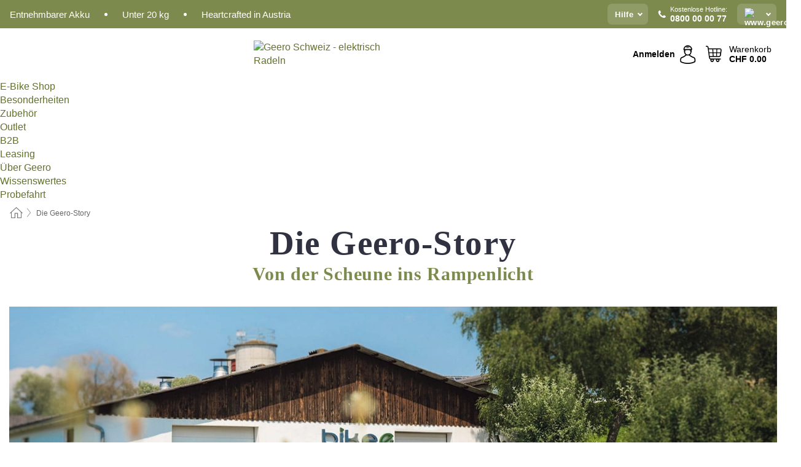

--- FILE ---
content_type: text/html; charset=UTF-8
request_url: https://www.geero.ch/de-CH/info/wie-alles-begann?bid=7902699be42c8a8e46fbbb4501726517e86b22c56a189f7625a6da49081b2451&beid=e629fa6598d732768f7c726b4b621285f9c3b85303900aa912017db7617d8bdb
body_size: 24132
content:
<!DOCTYPE html> <html class="no-js" lang="de-CH">                     <head> <script>
        window.shopCode = "geero_ch_de";
        window.serverLanguage = "de";
        window.ajaxPrefix = "/de-CH/ajax/";
        window.urlPrefix = "de-CH";
    </script> <link rel="preconnect" href="//ge.nice-cdn.com">   <link rel="preload" as="font" href="https://ge.nice-cdn.com/library/fonts/brandonText/BrandonText-Regular_2.woff2" type="font/woff2" crossorigin> <link rel="preload" as="font" href="https://ge.nice-cdn.com/library/fonts/brandonText/BrandonText-Bold_2.woff2" type="font/woff2" crossorigin> <link rel="preload" as="font" href="https://ge.nice-cdn.com/library/fonts/brandonText/BrandonText-Medium_2.woff2" type="font/woff2" crossorigin> <link rel="preload" as="font" href="https://ge.nice-cdn.com/library/fonts/source-serif-4/SourceSerif4-Medium.ttf" type="font/ttf" crossorigin>    <style>.container,.container--nospace{max-width:87.5rem}.container,.container--fluid,.container--nospace{display:flex;flex-direction:row;flex-wrap:wrap;margin:0 auto;width:100%}html{box-sizing:border-box;color:#222;font-size:1em;line-height:1.4;min-height:100%;-webkit-text-size-adjust:100%;--sl-scroll-lock-gutter:auto!important}::-moz-selection{background:#b3d4fc;text-shadow:none}::selection{background:#b3d4fc;text-shadow:none}audio,canvas,iframe,img,svg,video{vertical-align:middle}fieldset{border:0;margin:0;padding:0}textarea{-webkit-appearance:none;font-family:inherit;resize:vertical}.hidden{display:none!important;visibility:hidden}.visuallyhidden{border:0;clip:rect(0 0 0 0);height:1px;margin:-1px;overflow:hidden;padding:0;position:absolute;width:1px}.visuallyhidden.focusable:active,.visuallyhidden.focusable:focus{clip:auto;height:auto;margin:0;overflow:visible;position:static;width:auto}.invisible{visibility:hidden}.clearfix:after{clear:both;content:"";display:table}abbr,address,article,aside,audio,b,blockquote,body,body div,caption,cite,code,dd,del,details,dfn,dl,dt,em,fieldset,figure,footer,form,h1,h2,h3,h4,h5,h6,header,html,i,iframe,img,ins,kbd,label,legend,li,mark,menu,nav,object,ol,p,pre,q,samp,section,small,span,strong,sub,summary,sup,table,tbody,td,tfoot,th,thead,time,tr,ul,var,video{background:transparent;border:0;font-size:100%;font-weight:inherit;margin:0;padding:0;vertical-align:baseline}article,aside,details,figure,footer,header,nav,section,summary{display:block}*,:after,:before{box-sizing:border-box}embed,img,object{max-width:100%}ul{list-style:none}input[type=number]::-webkit-inner-spin-button,input[type=number]::-webkit-outer-spin-button{-webkit-appearance:none;margin:0}input[type=number]{-moz-appearance:textfield}sub,sup{font-size:75%;line-height:0;position:relative;vertical-align:baseline}sup{top:-.5em}sub{bottom:-.25em}input{line-height:normal}select{background:#fff;height:2.5rem}button{cursor:pointer;margin:0}.link{text-decoration:underline}.force-lazy{transform:translateY(6250rem)}.headline{font-size:1.75rem}.note{font-size:90%}.f-radio__button{align-items:center;border:.125rem solid #bebebe;border-radius:.625rem;color:#bebebe;cursor:pointer;display:flex;flex-grow:1;justify-content:center;margin:0 auto;padding:.9375rem .625rem}.f-radio:checked+.f-radio__button{background:#fff;border:.125rem solid #7c8a4d;box-shadow:0 0 0 1px #7c8a4d;color:#313241}.h-search__field.f-field--clearable{padding-right:1.875rem}.f-field--clearable__btn{background:transparent;border:none;bottom:0;height:2.75rem;opacity:0;padding:0;position:absolute;right:.5625rem;top:0;transition:opacity .1s ease-out;visibility:hidden;width:2.25rem}.f-field--clearable__btn:focus{outline:none}.f-field--clearable__btn:hover{opacity:1}.f-filledin~.f-field--clearable__btn{opacity:.6;visibility:visible}.f-field--clearable--btn-spacing{right:2.75rem}body{color:#313241;font-family:BrandonText,Helvetica Neue,helvetica,arial,sans-serif,Apple Color Emoji,Segoe UI Emoji,Segoe UI Symbol;font-weight:400;overflow-x:hidden;width:100%;-webkit-font-smoothing:antialiased}a{color:#627327;text-decoration:none}a:hover{color:#25252a}a:active,a:hover{outline:0}input,select{font-family:BrandonText,Helvetica Neue,helvetica,arial,sans-serif,Apple Color Emoji,Segoe UI Emoji,Segoe UI Symbol;font-size:.9375rem}.hr{background:#ddd;height:1px;margin:1.5em 0;overflow:hidden}.link>a:after{content:" ›"}.small{font-size:.85rem;line-height:1.3}.smaller{font-size:.75rem;line-height:1.3}strong{font-weight:700}h1,h2,h3,h4,h5,h6{font-family:"SourceSerif4",serif;font-weight:700;line-height:1.3}img{display:block;height:auto}.text-right{text-align:right}.text-center{text-align:center}.select-styled{display:inline-block;margin-right:.3125rem;position:relative}.select-styled select{-webkit-appearance:none;-moz-appearance:none;background:url(//ge.nice-cdn.com/library/images/frontend/icons/selectbox-arrow.svg) 100% no-repeat #fff;background-size:2.1875rem 1.875rem;border:1px solid #bbb;border-radius:0;color:#333;cursor:pointer;display:inline-block;font-size:1rem;min-height:2.5rem;padding:0 2.5rem 0 .625rem;width:100%}.select-styled select:hover{border:1px solid #333}.select-styled select:focus{border:1px solid #999;box-shadow:0 0 0 .1875rem #e8e8e8;outline:none}.select-styled select:-moz-focusring{color:transparent;text-shadow:0 0 0 #333}.select-styled select::-ms-expand{display:none}.select-styled:hover select:after{display:none}.section__title{color:#25252a;font-size:.9rem;font-size:1.875rem;font-weight:400;font-weight:600;letter-spacing:.1em;letter-spacing:.025em;line-height:1.2;margin-bottom:2rem;margin-left:.5rem;margin-right:.5rem;overflow:hidden;text-align:center;text-transform:uppercase;text-transform:none;width:calc(100% - 1rem)}.section__title:after,.section__title:before{background-color:#ccc;content:"";display:inline-block;display:none;height:1px;margin-bottom:.3rem;position:relative;width:50%}.section__title:before{margin-left:-50%;right:1rem;right:4rem}.section__title:after{left:1rem;left:4rem;margin-right:-50%}.featured-products>.section__title,.subcategory-index-wrap>.section__title{font-size:1rem;font-weight:700;letter-spacing:.015rem;margin-bottom:1.5rem;text-align:left;text-transform:none}.subcategory-index-wrap>.section__title{margin-bottom:1rem}.featured-products>.section__title:after,.featured-products>.section__title:before,.subcategory-index-wrap>.section__title:after,.subcategory-index-wrap>.section__title:before{display:none}.featured-products.boughttogether>.section__title{font-size:1.1rem;margin-left:0;margin-right:0}.section__title--multiline{border-top:1px solid #ccc;margin-bottom:1em;margin-left:.5rem;margin-right:.5rem;text-align:center;width:calc(100% - 1rem)}.section__title--multiline a{background:#fff;display:inline-block;font-size:1.4rem;font-style:normal;font-weight:400;letter-spacing:.125rem;margin:auto;padding:0 1em;position:relative;text-transform:uppercase;top:-.7em}.section__title--multiline .note{color:#666;display:block;font-size:.6em;letter-spacing:0;margin-top:.1em;text-align:center;text-transform:none}.content h1,.login__headline{font-size:1.625rem;font-weight:700;line-height:1.25}.content h2.subtitle{line-height:1.5}.popup .content h1{font-size:1.625rem;font-size:2.1875rem;line-height:1.25;overflow:hidden;padding-right:3.4375rem;text-overflow:ellipsis}.content>h1{margin-bottom:1rem}h2{font-size:1.375rem;line-height:1.4}.error__title{font-size:1.1875rem;font-size:1.875rem}.is-hidden{display:none!important}.svgsprite{display:inline-block;fill:currentcolor}.rotate180{transform:rotate(180deg)}.startpage .main--fullsize{margin:0;max-width:none;padding-top:0}.main-bg{background:#fff;width:100%}.main,.main--fullsize{font-size:.9em;font-size:100%;margin:0 auto;max-width:87.5rem;padding:0 0 2.5rem;width:100%}.main.checkout{margin:0 auto}.category .main,.cms .main,.customer .main,.search .main{display:flex;flex-direction:row;flex-wrap:wrap;font-size:.9em;margin:0 auto;max-width:87.5rem;width:100%}.sidebar-wrap{padding-bottom:1rem;padding-top:1rem;width:100%}.category .sidebar-wrap,.search .sidebar-wrap{order:-1}.content{font-size:1rem;margin:0 auto;max-width:87.5rem;padding:0 16px;position:relative;width:100%}.content--list-page{margin:0 auto 2rem;position:relative;width:100%}.content--fullsize{margin:0 auto;position:relative;width:100%}.content--fullsize.error{margin:0 auto;max-width:75rem;padding-left:.5rem;padding-right:.5rem;width:100%}.content--fullsize.wishlist{max-width:52.5rem;padding-left:1.25rem;padding-right:1.25rem}.flexPair{display:flex;flex-wrap:wrap;margin:0 -.5rem}.flexPair--small{margin:0 -.25rem}.flexPair__item,.flexPair__item--async{display:flex;flex-grow:1;margin-bottom:.5rem;min-width:50%;padding:0 .5rem}.flexPair__item--async{min-width:0}.flexPair__item--small{padding:0 .25rem}.btn,.button{align-items:center;background-color:#fff;border:1px solid #25252a;border-radius:.4375rem;color:#444;display:inline-flex;flex-wrap:wrap;font-family:BrandonText,Helvetica Neue,helvetica,arial,sans-serif,Apple Color Emoji,Segoe UI Emoji,Segoe UI Symbol;font-size:1.125rem;font-weight:600;hyphenate-character:unset;hyphens:none;justify-content:center;letter-spacing:.025em;line-height:1.2;min-height:3rem;padding:.3125rem 1.125rem;position:relative;text-align:center;text-decoration:none;text-transform:none;transition-duration:.15s;transition-property:background,border-color,box-shadow,color;transition-timing-function:ease-in-out;vertical-align:middle}.btn:hover,.button:hover{background-color:#fff;border:1px solid #25252a;box-shadow:0 0 0 1px #000;color:#000}.btn:focus,.button:focus{box-shadow:0 0 0 1px #444,0 0 0 .1875rem #fff,0 0 0 .3125rem #aaa;outline:none}.btn--primary,.btn--primary[disabled]:hover,.btn-primary,.btn-primary[disabled]:hover,.button.primary,.button.primary[disabled]:hover{background-color:#7c8a4d;border:0;color:#fff;font-family:BrandonText,Helvetica Neue,helvetica,arial,sans-serif,Apple Color Emoji,Segoe UI Emoji,Segoe UI Symbol;font-size:1.125rem;font-weight:700}.btn--primary:not([disabled]):hover,.btn-primary:not([disabled]):hover,.button.primary:not([disabled]):hover{background-color:#606f2f;border:0;box-shadow:none;color:#fff}.btn--primary:focus,.btn-primary:focus,.button.primary:focus{box-shadow:0 0 0 .125rem #fff,0 0 0 .25rem #7c8a4d;outline:none}.btn--secondary,.btn-secondary{background-color:#7c8a4d;border:0;color:#fff;font-family:BrandonText,Helvetica Neue,helvetica,arial,sans-serif,Apple Color Emoji,Segoe UI Emoji,Segoe UI Symbol;font-size:1.125rem}.btn--secondary:not([disabled]):hover,.btn-secondary:not([disabled]):hover{background-color:#606f2f;border:0;box-shadow:none;color:#fff}.btn--secondary:focus,.btn-secondary:focus,.button.secondary:focus{box-shadow:0 0 0 .125rem #fff,0 0 0 .25rem #7c8a4d;outline:none}.btn[disabled],.button[disabled]{box-shadow:none;cursor:not-allowed;opacity:.5}.btn--arrow,.btn--next{font-size:1.125rem;justify-content:flex-start;padding-left:1rem;padding-right:4rem}.btn--arrow:after,.btn--next:after{background-size:1.5625rem .625rem;bottom:0;content:"";display:block;height:.625rem;margin:auto;position:absolute;right:1.5rem;top:0;transform:translateZ(0);transition:all .2s ease-in-out;width:1.5625rem}.btn--arrow:after,.btn--arrow:hover:after,.btn--next:after,.btn--next:hover:after{background-image:url("data:image/svg+xml;charset=utf-8,%3Csvg xmlns='http://www.w3.org/2000/svg' viewBox='0 0 25 10'%3E%3Cpath fill='%23fff' d='M24.797 4.522 20.37.198a.704.704 0 0 0-.979 0 .664.664 0 0 0 0 .955l3.248 3.171H.692A.684.684 0 0 0 0 5c0 .373.31.676.692.676h21.946l-3.247 3.17a.664.664 0 0 0 0 .956.7.7 0 0 0 .489.198.7.7 0 0 0 .49-.198l4.427-4.324a.664.664 0 0 0 0-.956'/%3E%3C/svg%3E")}.btn--arrow:hover:after,.btn--next:hover:after{transform:translate3d(.375rem,0,0)}.btn--animatedAddToCart{background:#7c8a4d;border-color:#7c8a4d;color:#fff;overflow:hidden;padding:0;width:100%}.btn--animatedAddToCart:hover{background:#606f2f;border-color:#606f2f;box-shadow:none;color:#fff}.btn--animatedAddToCart .t{transform:translateZ(0);transition:transform,.3s;width:100%}.added.btn--animatedAddToCart .t{transform:translate3d(-100%,0,0);transition-duration:0s;transition-property:transform}.btn--animatedAddToCart svg{bottom:0;left:0;margin:auto;opacity:0;position:absolute;right:0;top:0;transform:rotate(-5deg);transition:all .6s;width:1.25rem}.added.btn--animatedAddToCart svg{opacity:1}.checkmarkstroke{fill:none;stroke-width:0}.added .checkmarkstroke{fill:none;stroke:#fff;stroke-width:40;stroke-linecap:round;stroke-linejoin:round;stroke-miterlimit:10;stroke-dashoffset:320;animation:dash .3s ease-out forwards}@keyframes dash{0%{stroke-dashoffset:320}to{stroke-dashoffset:0}}.bundle__total .add-to-basket,.checkout-btn,.qty-wrap>.add-to-basket{font-size:1rem}.add-to-basket svg,.add-to-basket:hover svg{fill:#fff;transition-duration:.15s;transition-property:fill;transition-timing-function:ease-in-out}.submit>.btn-default{font-size:.9375rem;font-weight:400}.with-arrow{justify-content:flex-start;padding:.5rem 1.5rem .5rem 1rem}.with-arrow:after{border-color:#444;border-style:solid;border-width:.125rem .125rem 0 0;bottom:0;content:"";display:block;height:.5625rem;margin:auto;position:absolute;right:1rem;top:0;transform:rotate(45deg);transition-duration:.15s;transition-property:background,border-color,box-shadow,color;transition-timing-function:ease-in-out;width:.5625rem}.with-arrow:hover:after{border-color:#000}.btn--primary.with-arrow:after,.btn-primary.with-arrow:after{border-color:#fff;transition-duration:.15s;transition-property:background,border-color,box-shadow,color;transition-timing-function:ease-in-out}.btn--primary.with-arrow:hover:after,.btn--secondary.with-arrow:after,.btn--secondary.with-arrow:hover:after,.btn-primary.with-arrow:hover:after,.btn-secondary.with-arrow:after,.btn-secondary.with-arrow:hover:after{border-color:#fff}.qty-wrap .add-to-basket{padding-left:.5rem;padding-right:.5rem}.product-buy-box .add-to-basket.full{width:100%}.add-to-basket .se2ff5f3b25edd90d5f55efc00c718b98{margin-right:.125rem;position:relative;fill:#fff;color:#fff;height:1rem;top:-1px}.btn-group-secondary{display:flex}.btn-group-secondary a,.btn-group-secondary button{background-color:#fff;border:1px solid #7c8a4d;border-right:none;color:#7c8a4d;padding:.625rem 1rem}.btn-group-secondary a.active,.btn-group-secondary a:hover,.btn-group-secondary button.active,.btn-group-secondary button:hover{background-color:#7c8a4d;color:#fff}.btn-group-secondary a:first-of-type,.btn-group-secondary button:first-of-type{border-bottom-left-radius:0;border-top-left-radius:0}.btn-group-secondary a:last-of-type,.btn-group-secondary button:last-of-type{border-bottom-right-radius:0;border-right:1px solid #7c8a4d;border-top-right-radius:0}.btn--full{width:100%!important}.btn--wide{min-width:100%}.btn--small,.btn-small{font-size:.9375rem;min-height:2.5rem}.btn--tiny{font-size:.875rem;min-height:2.25rem}.btn--edit{background-color:#eee;border-color:#eee;border-radius:.4375rem;border-radius:7px;color:#505050;font-size:.8125rem;font-size:13px;line-height:1.2;min-height:2.0625rem;min-height:33px;padding:2px 16px}.btn--edit:hover{background-color:#dcdcdc;border-color:#dcdcdc;box-shadow:none;color:#505050}.btn--dropdown{padding:.25rem 1.5rem .25rem .75rem;position:relative}.btn--dropdown:after{border-bottom:.125rem solid #333;border-right:.125rem solid #333;bottom:0;content:"";height:.375rem;margin:auto;position:absolute;right:.625rem;top:-.1875rem;transform:rotate(45deg);width:.375rem}.btn--close{-webkit-appearance:none;-moz-appearance:none;appearance:none;background:transparent;border:0;border-radius:50%;cursor:pointer;display:block;height:2.5rem;outline:none;overflow:hidden;position:relative;width:2.5rem}.btn--close:before{background:hsla(0,0%,100%,.35);border:0;border-radius:50%;bottom:0;content:"";left:0;opacity:0;position:absolute;right:0;top:0;transform:scale(0);transition:opacity .2s ease-out,transform .2s ease-out}.btn--close:hover:before{opacity:1;transform:scale(1)}.btn--close:after{align-items:center;bottom:0;color:#888;content:"✕";display:flex;font-size:1.0625rem;justify-content:center;left:0;margin:auto;position:absolute;right:0;top:0;z-index:2}.btn--close:hover:after{color:#999}.dropdown{height:0;opacity:0;overflow:hidden;position:absolute;transition:opacity .15s ease-in-out;visibility:hidden;z-index:1800}.header{position:relative}.h-content{align-items:stretch;display:flex;flex-wrap:wrap;justify-content:space-between;margin:auto;max-width:87.5rem;padding:.5rem 0}.h-serviceBar{display:none}.h-usps{flex:1 1 auto;flex-wrap:wrap;font-size:.875rem;height:2.0625rem;justify-content:flex-start;overflow:hidden}.h-usps,.h-usps__item{align-items:center;display:flex;padding:0 .5rem}.h-usps__item{height:100%;margin-right:.5rem;position:relative;white-space:nowrap}.h-usps__item:not(:first-child):before{background:#fff;border-radius:50%;content:"";height:.3125rem;margin-right:1.5rem;position:relative;width:.3125rem}.h-usps__link,.h-usps__title{color:#fff;text-decoration:none}.h-usps__link:hover{color:#fff;text-decoration:underline}.h-services{align-items:center;display:flex;flex:0 0 auto;justify-content:flex-end;padding:0 .5rem}.h-service{flex-shrink:0;padding:0 .5rem}.h-service__btn{background:hsla(0,0%,100%,.15);border:none;box-shadow:none;color:#fff;font-family:BrandonText,Helvetica Neue,helvetica,arial,sans-serif,Apple Color Emoji,Segoe UI Emoji,Segoe UI Symbol;font-size:.8125rem;min-height:2.125rem}.h-service__btn:focus,.h-service__btn:hover{background:hsla(0,0%,100%,.25);border:none;box-shadow:none;color:#fff}.h-service__btn:after{border-color:#fff}.h-hotline{font-size:.6875rem;line-height:1.2;margin-left:.5rem;padding-left:1.25rem;position:relative}.h-hotline__image{left:0;margin-top:-.375rem;position:absolute;top:50%}.h-hotline__imagePath{fill:#fff}.h-hotline__label{color:#fff}.h-hotline__label--inline{font-size:.8125rem;line-height:1.4}.h-hotline__link{color:#fff;display:block;font-size:.8125rem;font-weight:700;text-decoration:none;white-space:nowrap}.h-hotline__link:hover{color:#fff}.h-hotline__link--inline{display:inline;line-height:1.125rem}.h-hotline__times{color:rgba(53,54,62,.8);font-size:.6875rem}.h-shoppingWorld{display:none}.h-shoppingWorld__icon{height:1.5rem;width:auto}.h-logo{align-items:center;display:flex;flex:0 0 auto;margin-left:0;margin-right:auto;order:1;padding:0;position:relative}.h-logo__image{display:block;height:auto;margin:auto;width:6.875rem}.h-tools{align-items:center;display:flex;flex:0 1 auto;line-height:1.2;order:2}.h-tools__item{height:100%}.h-tools__item--account{position:static}.h-tools__link{align-items:center;color:#000;display:flex;font-size:.75rem;height:100%;justify-content:center;min-height:3rem;min-width:2.625rem;padding:0 .25rem;position:relative;text-decoration:none;white-space:nowrap}.h-tools__item:last-child .h-tools__link{min-width:3.25rem;padding:0 .75rem 0 0}.h-tools__link:hover{color:#000}.h-tools__link:hover .h-tools__icon{transform:scale(1.1)}.h-tools__icon__wrap{position:relative}.h-tools__icon{display:block;transition:transform .1s ease-out}.h-tools__icon--account{height:1.9375rem;width:1.625rem}.h-tools__icon--wishlist{height:1.8125rem;width:2rem}.h-tools__icon--minicart{height:2rem;width:1.625rem}.h-tools__iconPath,a:hover .h-tools__iconPath{fill:#000}.h-tools__icon__cartQuantity{align-items:center;background:#7c8a4d;border:.125rem solid #fff;border-radius:1rem;bottom:.9375rem;color:#fff;display:flex;font-family:Arial,sans-serif;font-size:.75rem;height:1.5rem;justify-content:center;min-width:1.5rem;padding:0 .2rem;position:absolute;right:-.625rem;text-align:center;width:auto}.h-tools__text{display:block;max-width:5rem;overflow:hidden;text-overflow:ellipsis;vertical-align:middle;white-space:nowrap}.h-tools__text--account,.h-tools__text--minicart{display:none}.h-tools__text b{display:block;font-weight:700;overflow:hidden;text-overflow:ellipsis;white-space:nowrap}.breadcrumbs{align-items:center;background:transparent;display:flex;font-size:.75rem;margin:0 auto;max-width:87.5rem;overflow:hidden;padding:.5rem 1rem;width:100%}.breadcrumbs li{display:none;line-height:1.4rem;overflow:hidden;text-overflow:ellipsis;white-space:nowrap}.breadcrumbs>.back__to__home,.breadcrumbs>li:nth-of-type(2){display:inline-block;flex:0 0 auto}.breadcrumbs>li:last-of-type,.category .breadcrumbs>li:nth-last-of-type(2):not(:first-of-type),.product .breadcrumbs>li:nth-last-of-type(2):not(:first-of-type){display:inline-block;flex:1 1 auto}.category .breadcrumbs>li:last-of-type:not(:nth-of-type(2)),.product .breadcrumbs>li:last-of-type:not(:nth-of-type(2)){display:none}.breadcrumbs>li:nth-of-type(n+2):before{background-image:url("[data-uri]");background-repeat:no-repeat;background-size:.375rem .875rem;content:" ";display:inline-block;height:1.125rem;line-height:1;margin:0 .4375rem;opacity:.5;position:relative;vertical-align:middle;width:.5rem}.breadcrumbs a{color:#666}.breadcrumbs a:hover{color:#333;text-decoration:underline}.breadcrumbs .back__to__home a{background-image:url("[data-uri]");background-repeat:no-repeat;background-size:1.3125rem 1.125rem;display:block;height:1.25rem;opacity:.6;text-indent:-624.9375rem;width:1.3125rem}.breadcrumbs .back__to__home a:hover{opacity:.8}.sidebar{background:none;border-bottom:1px solid #ccc;padding:0}.sidebar-title{background:#f2f2f2;border-top:1px solid #ccc;color:#000;display:block;font-family:BrandonText,Helvetica Neue,helvetica,arial,sans-serif,Apple Color Emoji,Segoe UI Emoji,Segoe UI Symbol;font-size:1.125rem;font-size:1.2rem;font-weight:700;margin:0;padding:.75rem 1.5625rem .75rem .9375rem;position:relative}.mobile-below .sidebar-title{border:1px solid #ddd}.expandable .sidebar-title{cursor:pointer}.expandable .sidebar-title:after{border-bottom:1px solid #333;border-right:1px solid #333;content:"";display:block;height:.5rem;position:absolute;right:.9375rem;top:1rem;transform:rotate(45deg);width:.5rem}.expanded .sidebar-title{border-bottom:1px solid #ccc}.expandable.expanded .sidebar-title:after{top:1.25rem;transform:rotate(-135deg)}.sidebar-list{padding:.625rem .9375rem}.sidebar-list.categories{margin:.5em 0 1.5em}.sidebar-list li{color:#000;cursor:pointer;display:block;font-size:1rem;font-weight:400;line-height:1.4;list-style-type:none;padding-bottom:.7em;padding-top:.7em;position:relative;vertical-align:middle}.sidebar-list a{display:block}.sidebar-list li[data-filter]:hover,.sidebar-list>li a:hover{background:transparent;color:#313241;text-decoration:underline}.nr{color:#666;font-size:.8125rem;font-weight:400}.sidebar-list>li li>a{padding-left:1em}.sidebar-list>li li li>a{padding-left:2em}.sidebar-list>li li li li>a{padding-left:3em}.sidebar-list .active>a{color:#000;font-weight:700}.brandSearchWrapper{height:4rem;margin:0 0 1rem;padding:0 1rem 1rem}.alphabeticIndex{margin-bottom:1.5rem;padding:0 1rem;position:relative}.cms .alphabeticIndex{padding:0}.alphabeticIndex:after{background-image:linear-gradient(90deg,hsla(0,0%,100%,0),#fff);bottom:0;content:"";display:block;pointer-events:none;position:absolute;right:0;top:0;width:2rem}.alphabeticIndex__list{background:#fff;display:flex;gap:.5rem;justify-content:flex-start;overflow-x:scroll;padding-bottom:.75rem;position:relative;overflow-scrolling:touch;-ms-overflow-style:-ms-autohiding-scrollbar;scrollbar-width:auto}.alphabeticIndex__item{font-size:1.1em;font-weight:700;text-align:center;width:2.25rem}.alphabeticIndex__item--linebreak{display:none}.alphabeticIndex__link{background:#f3f3f3;border-radius:.3125rem;color:#000;display:block;height:2.25rem;line-height:2.25rem;transition:all .1s ease-in-out;width:2.25rem}.alphabeticIndex__link:hover{background-color:#7c8a4d;border:none;box-shadow:none;color:#fff;transition:all .1s ease-in-out}.alphabetic-wrapper{padding-left:.5rem;padding-right:.5rem;padding-top:2.5rem;width:100%}.alphabetic-wrapper:first-of-type{padding-top:0}.alphabetic-index-char{color:#00a2be;font-size:2em;font-weight:700;line-height:1;margin-bottom:.4em}.alphabetic-index-list{-moz-column-count:1;column-count:1;-moz-column-gap:0;column-gap:0;counter-reset:section;list-style-type:none}.alphabetic-index-list>li{margin-bottom:.2em;overflow:hidden;position:relative;text-overflow:ellipsis;white-space:nowrap}.alphabetic-index-list>li>a{color:#627327;display:inline-block;font-size:1rem;line-height:1.2;padding:.3rem 0}.alphabetic-index-list>li>a:hover{color:#627327;text-decoration:underline}.social-sharing{font-size:.9em;line-height:1;margin:2em 0 0;text-align:left}.product-page-summary .social-sharing{text-align:left}.social-sharing>p,.social-sharing>ul{display:inline-block;vertical-align:middle}.social-sharing>ul>li{display:inline-block;margin:0 .5em 0 .3em}.social-sharing>ul>li>a{display:block;width:2.125rem}.social-sharing>ul>li>a:focus,.social-sharing>ul>li>a:hover{opacity:.9}.social-sharing img{height:2.125rem;width:2.125rem}#share-wa{display:none}.skip-links{list-style:none;margin:0;padding:0}.skip-links a{background-color:#000;color:#fff;font-weight:700;padding:.5rem;position:absolute;text-decoration:none;top:-3em}.skip-links a:focus{top:0;z-index:1000000000}.table__scrollable table,.table__wrap{display:block;overflow-x:auto;width:100%}.table__scrollable table{overflow-y:hidden}.table{border-collapse:collapse;margin-bottom:1rem;width:auto}.table.full{width:100%}.table.outerborder{border:1px solid #ccc}.table.striped tbody tr:nth-of-type(odd){background-color:rgba(0,0,0,.05)}.table td,.table th{padding:.75rem;vertical-align:top}.table th,.table.bordered tr{border-bottom:1px solid #ccc}.cms-nav .sidebar-title{cursor:auto}.cms-content{margin-bottom:1.2em}.cms-content h1{font-size:1.625rem;font-weight:700;line-height:1.25}.cms-content h2,.cms-content h3{font-weight:700;margin:1.25em 0 0}.cms-content h2{font-size:1.5rem;line-height:1.25;margin:1em 0 0}.cms-content h3{font-size:1.375rem;line-height:1.3}.cms-content p,.help-section p{font-size:1rem;line-height:1.5;margin-top:1.25em}.cms-content a,.help-section a{color:#627327;text-decoration:underline;word-wrap:break-word}.cms-content a:hover,.help-section a:hover{color:#25252a;text-decoration:none}.cms-content ol,.cms-content ul{font-size:1rem;font-size:1.0625rem;line-height:1.5;line-height:1.6;margin:1.25em 0 0}.cms-content ol>li{list-style-type:decimal;margin:.375em 0 0 2em}.cms-content ul>li{list-style-type:disc;margin:.375em 0 0 1.5em}.cms-content .btn,.cms-content .button{color:#444;text-decoration:none}.cms-content .btn:hover,.cms-content .button:hover{color:#000;text-decoration:none}.cms-content .btn--primary,.cms-content .btn--primary:hover,.cms-content .btn-primary,.cms-content .btn-primary:hover{color:#fff}.cms-addons{margin-top:1.5em}.product-page .cms-addons{padding:0 1rem}img.right-aligned{float:right;margin:0 0 1em 1em}img.left-aligned{float:left;margin:0 1em 1em 0}.help-center-head{background:#f2f2f2;border-radius:.75rem;margin-top:1rem}.country-select-wrapper{display:block;vertical-align:middle}.country-select-label{display:block;margin-bottom:.25rem}.country-select-wrapper .btn,.country-select-wrapper .select-styled{margin-bottom:.25rem;width:100%}.country-select-wrapper select{font-size:1rem}.help-center-countryselect{vertical-align:middle;width:auto}.help-center-countryselect>select{height:2.375rem;line-height:2.375rem}.help-center-head>.popular-topics{padding:1.2em 1rem}.popular-topics li{font-weight:700;line-height:1.4;margin:.5em 0 0 1.5em}.help-center-head>.contactInformation{border-top:.8em solid #fff;display:block;padding:1.2em 1rem}.help-center-head>.contactInformation a{color:#627327;text-decoration:underline}.help-center-head>.contactInformation a:hover{text-decoration:none}.help-center-head h2{font-size:1.125rem;line-height:1.4;margin:0 0 1rem}.help-center-head p{margin-top:1rem}.help-topics-col{border-bottom:1px solid #ddd;margin-bottom:1.25rem;padding:0 0 1.25rem}.help-topics-col>h3{font-size:1.25rem;line-height:1.3}.help-topics-list{font-size:1rem;margin-top:1em}.help-topics-list>li{margin-bottom:.3rem}.help-topics-list>li>a{color:#627327;display:block;position:relative;text-decoration:underline}.help-topics-list>li>a:hover{color:#25252a;text-decoration:none}.help-answers>article{border-top:1px solid #ddd;margin-bottom:2.5rem;padding-top:1.5rem}.help-answers>article:first-child{border-top:0;padding-top:1rem}.help-answers h3{font-size:1.375rem;line-height:1.3}.help-section h4{font-size:1.25rem;line-height:1.35;margin:1.5rem 0 0}table td.delCostImage,table td.delCostsCountry{padding:1rem .625rem;vertical-align:middle}.delCostImage img,.delCostsCountry img{display:block;margin:auto;max-height:2.5rem;max-width:5.3125rem}.fancybox-overlay{display:none;left:0;overflow:hidden;position:absolute;top:0;z-index:8010}.fancybox-overlay-fixed{bottom:0;position:fixed;right:0}.grid-view{display:flex;flex-flow:row wrap;padding:0 .25rem}.product-v2{display:flex;flex-direction:column;font-size:.8125rem;height:auto;margin-bottom:3rem;padding-left:.5rem;padding-right:.5rem;position:relative;width:50%}.product-v2:after{clear:both;content:"";display:table}.product__imagewrap{align-items:center;display:flex;justify-content:center;margin-bottom:1.5625rem;position:relative}.product__image{aspect-ratio:1/1;display:block;margin:auto;max-height:100%;max-width:100%;-o-object-fit:contain;object-fit:contain}.product__contentwrap{display:flex;flex-direction:column;flex-grow:1;position:relative}.spareparts .product__contentwrap{flex-grow:0}.product__title{flex-grow:1;font-size:.875rem;font-weight:400;line-height:1.3;min-height:4rem}.content--list-page .product__title{hyphenate-character:auto;hyphens:auto}.product__subtitle{display:-webkit-box;-webkit-box-orient:vertical;-webkit-line-clamp:2;color:#666;font-size:100%;line-height:1.4;margin:0;overflow:hidden}.product__title h3,.product__title h4,.product__title h5{font-size:inherit;font-weight:400;margin-bottom:0}.product__brand{display:block}.product__articlenumber{color:#666;font-size:.7rem;line-height:1.5}.product__content{color:#666;display:block;font-size:.8125rem;margin-top:.15rem}.product__content--withArrow:before{background:url(//ge.nice-cdn.com/library/images/frontend/arrows/icon-arrow.svg);background-repeat:no-repeat;content:"";display:inline-block;height:.5rem;margin-right:.1875rem;width:1rem}.productVariants{align-items:baseline;display:flex;flex-direction:row}.product__features{margin-top:1rem;min-height:4.2rem}.product__features--list{color:#666;font-size:.8125rem;list-style:disc inside}.product__features--list li{line-height:1.6;list-style-type:square;margin-top:.1rem;overflow:hidden;text-overflow:ellipsis;white-space:nowrap}.product__footer{margin-top:1rem}.product__footer .price{font-size:.9375rem}.product__footer>.stockstate{font-size:.8125rem;font-weight:700}.product__footer>.stockstate--text{font-size:.9em}.product-v2 .starswrap{margin-bottom:.5rem;min-height:1.4375rem}.product-v2 .rating-count{font-size:.6875rem;overflow:hidden;text-overflow:ellipsis;white-space:nowrap}.product-v2 .pr__labels{left:.5rem;position:absolute;top:0}.pr__badges{left:.625rem;position:absolute;top:2.1875rem}.pr__badges li{display:block;margin-bottom:.625rem}.pr__badges img{display:block;width:2.8125rem}.add-to-cart-form{width:100%}.stars{align-items:center;direction:ltr;display:flex;unicode-bidi:bidi-override}.stars i{color:#7c8a4d;display:inline-block;font-family:Segoe UI Symbol,Arial,sans-serif;font-size:1.0625rem;font-style:normal;margin-right:.05em;position:relative}.stars--small i{font-size:.875rem}.stars.large i{font-size:1.375rem}.stars.large span{line-height:1.375rem;vertical-align:middle}.stars .full:after{color:#7c8a4d;content:"★";left:0;position:absolute;top:0}.stars i:before{content:"☆"}.stars .half:after{color:#7c8a4d;content:"★";left:0;overflow:hidden;position:absolute;top:0;width:48%}.rating-count{color:#666;font-size:.75rem;height:.75rem;margin-left:.2em;vertical-align:middle}.select__list{height:0;opacity:0;position:absolute;visibility:hidden}.orderChangeRequest{margin:0 auto;max-width:40rem;padding:.9375rem}.orderChangeRequest__fancyWrap{bottom:0;top:auto!important}.orderChangeRequest__fancyWrap .fancybox-skin{border-bottom-left-radius:0;border-bottom-right-radius:0}.orderChangeRequest__headline{font-size:1.6875rem;letter-spacing:.68px;margin-bottom:2.1875rem;padding-top:.625rem;text-align:center}.orderChangeRequest__options{display:none}.orderChangeRequest__text{font-size:1rem;letter-spacing:.42px;margin-bottom:1.875rem}.orderChangeRequest__btns{display:flex;flex-direction:column-reverse;justify-content:center}.orderChangeRequest__cancelBtn{margin:.625rem 0}.orderChangeRequest__row{display:flex;flex-wrap:wrap;font-size:.9375rem;justify-content:space-between}.orderChangeRequest__orderNum{font-size:1rem;font-weight:500;margin-bottom:.4375rem;padding-right:.25rem}.orderChangeRequest__orderNum.highlight>span{background:#ffdc8c;border-radius:.4375rem}.orderChangeRequest__date{font-size:1rem;font-weight:500;margin-bottom:.625rem}.orderChangeRequest__items{margin-bottom:2.5rem}.orderChangeRequest__items,.orderChangeRequest__price{font-size:1rem;font-weight:500}.orderChangeRequest__divider{border-top:1px solid #ddd;padding-top:.625rem}.orderChangeRequest__flexPair{margin-bottom:1.875rem}.orderChangeRequest__radioBtns{display:block;padding:0}.orderChangeRequest__serviceText{display:none}.orderChangeRequest__flexPairService{display:block}.orderChangeRequest__img{display:block;margin:0 auto 3.125rem}.orderChangeRequest__arrow{display:block;margin:0 auto 1.875rem}.orderChangeRequest__openChat{display:flex;justify-content:center}.orderChangeRequest__openChatBtn{margin-bottom:1.875rem}.orderChangeRequest__closeBtn{display:block;margin:0 auto;width:50%}.orderChangeRequest__phoneText{margin-bottom:1.875rem;text-align:center}.orderChangeRequest__phoneNum{align-items:center;color:#158a86;display:flex;font-size:1.75rem;font-weight:500;justify-content:center;margin-bottom:1.875rem}.orderChangeRequest__phone{margin-right:.9375rem}.orderChangeRequest__radioBtnsHeadline{font-size:1.5rem;letter-spacing:1px;margin-bottom:1.25rem;padding-top:1.25rem}.orderChangeRequest__alreadyPaid{display:none}.orderChangeRequest__alreadyPaidService{color:#158a86;display:flex;margin-bottom:1.875rem;margin-top:-1.875rem}.cancelOrder{padding:1rem}.cancelOrder__fancyWrap{bottom:0;top:auto!important}.cancelOrder__fancyWrap .fancybox-skin{border-bottom-left-radius:0;border-bottom-right-radius:0}.cancelOrder__headline{font-size:1.6875rem;letter-spacing:.68px;margin-bottom:2.1875rem;padding-top:.625rem;text-align:center}.cancelOrder__section{margin-bottom:1.5rem}.cancelOrder__options{display:none}.cancelOrder__text{font-size:1.0625rem;letter-spacing:.42px;margin-bottom:1.875rem}.cancelOrder__btns{display:flex;flex-direction:column-reverse;justify-content:center}.cancelOrder__cancelBtn{margin:.625rem 0}.cancelOrder__row{display:flex;flex-wrap:wrap;font-size:.9375rem;justify-content:space-between}.cancelOrder__orderNum{font-size:1rem;font-weight:500;margin-bottom:.4375rem;padding-right:.25rem}.cancelOrder__orderNum.highlight>span{background:#ffdc8c;border-radius:.4375rem}.cancelOrder__date{font-size:1rem;font-weight:500;margin-bottom:.625rem}.cancelOrder__items{margin-bottom:2.5rem}.cancelOrder__items,.cancelOrder__price{font-size:1rem;font-weight:500}.cancelOrder__divider{border-top:1px solid #ddd;padding-top:.625rem}.cancelOrder__flexPair{flex-direction:column-reverse;margin-bottom:1.875rem}.cancelOrder__radioBtns{display:block;padding:0}.cancelOrder__serviceText{display:none}.cancelOrder__flexPairService{display:block}.cancelOrder__img{display:block;margin:0 auto 3.125rem}.cancelOrderIconFillColor{fill:#7c8a4d}.cancelOrder__arrow{display:block;margin:0 auto 1.875rem}.cancelOrder__openChat{display:flex;justify-content:center}.cancelOrder__openChatBtn{margin-bottom:1.875rem}.cancelOrder__closeBtn{display:block;margin:0 auto;width:50%}.cancelOrder__btnWrap{display:flex;justify-content:center}.cancelOrder__phoneText{margin-bottom:1.875rem;text-align:center}.cancelOrder__phoneNum{align-items:center;color:#158a86;display:flex;font-size:1.75rem;font-weight:500;justify-content:center;margin-bottom:1.875rem}.cancelOrder__phone{margin-right:.9375rem}.cancelOrder__radioBtnsHeadline{font-size:1.5rem;letter-spacing:1px;margin-bottom:1.25rem;padding-top:1.25rem}.cancelOrder__alreadyPaid{display:none}.cancelOrder__alreadyPaidService{color:#158a86;display:flex;margin-bottom:1.875rem;margin-top:-1.875rem}.faq-head>.subtitle{font-size:.9375rem;font-weight:400}.faq-group{border-top:1px solid #ddd;margin-top:2rem}.faq-group>li{border-bottom:1px solid #ddd}.faq-group-content{display:none}.faq-group>li.active>.faq-group-content,.no-js .faq-group-content{display:block}.faq-title{cursor:pointer;font-size:1.1rem;letter-spacing:.125rem;padding:1rem 0;position:relative;text-transform:uppercase}.faq-title:after{color:#888;content:"✕";font-family:Arial,sans-serif;font-size:.9375rem;font-weight:700;position:absolute;right:.9375rem;top:1.2rem;transform:rotate(-45deg) scale(.9);transform-origin:center center;transition:transform .3s ease-out}li.active>.faq-title:after{transform:rotate(0) scale(1)}.faq-group-anchors{background:#eee;padding:.625rem}.faq-group-anchors>li{font-size:.9375rem;font-weight:700;list-style-type:decimal;margin:.2rem 0 .5rem 1.5rem}.faq-group-anchors>li>a{text-decoration:underline}.faq-group-anchors>li>a:hover{text-decoration:none}.faq-item{padding:1.5rem 0 .5rem;position:relative}.faq-item:not(:last-child){border-bottom:1px solid #ddd}.faq-item>h3{color:#000;cursor:pointer;font-family:BrandonText,Helvetica Neue,helvetica,arial,sans-serif,Apple Color Emoji,Segoe UI Emoji,Segoe UI Symbol;font-family:"SourceSerif4",serif;font-size:.9375rem;font-weight:700;line-height:1.25;margin-bottom:0;padding:0;text-align:left}.faq-item ol,.faq-item ul{line-height:1.7;padding-left:1.1rem}.faq-item ol{padding-left:1.5rem}.faq-item ul{list-style:disc}.faq-item ol,.faq-item p,.faq-item ul{margin:1rem 0}@font-face{font-display:swap;font-family:BrandonText;font-style:normal;font-weight:400;src:local("BrandonText Regular"),local("BrandonText-Regular"),url(//ge.nice-cdn.com/library/fonts/brandonText/BrandonText-Regular_2.woff2) format("woff2"),url(//ge.nice-cdn.com/library/fonts/brandonText/BrandonText-Regular.woff) format("woff"),url(//ge.nice-cdn.com/library/fonts/brandonText/BrandonText-Regular.ttf) format("truetype")}@font-face{font-display:swap;font-family:BrandonText;font-style:normal;font-weight:700;src:local("BrandonText Bold"),local("BrandonText-Bold"),url(//ge.nice-cdn.com/library/fonts/brandonText/BrandonText-Bold_2.woff2) format("woff2"),url(//ge.nice-cdn.com/library/fonts/brandonText/BrandonText-Bold.woff) format("woff"),url(//ge.nice-cdn.com/library/fonts/brandonText/BrandonText-Bold.ttf) format("truetype")}@font-face{font-display:swap;font-family:BrandonText;font-style:normal;font-weight:600;src:local("BrandonText SemiBold"),local("BrandonText-SemiBold"),url(//ge.nice-cdn.com/library/fonts/brandonText/BrandonText-Medium_2.woff2) format("woff2"),url(//ge.nice-cdn.com/library/fonts/brandonText/BrandonText-Medium.woff) format("woff"),url(//ge.nice-cdn.com/library/fonts/brandonText/BrandonText-Medium.ttf) format("truetype")}@font-face{font-display:swap;font-family:SourceSerif4;font-stretch:normal;font-style:normal;font-weight:600;src:local("Source Serif 4 SemiBold"),url(//ge.nice-cdn.com/library/fonts/source-serif-4/SourceSerif4-SemiBold.ttf)}.countryswitch__flag{display:block;margin-right:.5rem;width:2.125rem}.h-service__btn .countryswitch__flag{height:1.25rem;margin:0;width:1.75rem}.countryswitch{display:none}.page-nav{float:right}.page-nav>ul>li{color:#999;display:inline}.page-nav>ul>.back{border-right:1px solid #aaa;margin-right:.4em;padding-right:.4em}.category-header,.intro-text{color:#000;margin-bottom:2.1875rem;padding:0 .625rem;text-align:center;width:100%}.category-header>h1,.content .category-header>h1,.content .intro-text>h1,.intro-text>h1{color:#313241;font-family:"SourceSerif4",serif;font-size:2.5rem;font-weight:600;line-height:1.1;margin-bottom:.2rem;text-align:center;text-transform:none}.category-header>h2,.intro-text>h2{color:#7c8a4d;font-size:1.5rem;font-weight:600;line-height:1.15;margin-top:0;text-align:center}.category-header>p,.intro-text>p{font-size:2.8em;font-weight:400;margin-top:1.2em}.intro-text a.discover{background:rgba(53,54,62,.7);border:1px solid #f7f4e7;color:#f7f4e7;display:inline-block;font-family:Oswald,sans-serif;font-size:5vw;font-weight:400;padding:.2em 1.5rem}.intro-text a.discover:hover{background-color:rgba(53,54,62,.5);color:#f7f4e7}.main--fullsize .content{width:100%}.main--fullsize.startpage{padding:0}.faq.content{padding-left:.5rem;padding-right:.5rem;width:100%}.h-service__btn.btn:focus,.h-service__btn.btn:hover{background:hsla(0,0%,100%,.25);border:none;box-shadow:none;color:#fff}.content h1,h1,h2,h3,h4.product-name{font-family:SourceSerif4,serif;font-weight:600;letter-spacing:.025em}hr{background:#ccc;border:none;height:1px;margin:2rem 0}.nice-radio input:checked+.nice-icon-radio:before,.nice-radio input:checked+label>.nice-icon-radio:before{background:#25252a}.stockstate-black-friday{display:none}button.add-to-basket span,button.add-to-basket:active span{margin:0}.content h1{font-size:2.1875rem;font-weight:600;line-height:1.2}.cms-content h2,h2{font-size:1.875rem;font-weight:600}.cms__topbanner{margin-bottom:3rem;width:100%}.content h3,.help-answers h3{font-size:1.3125rem;font-weight:700}.content h4,.help-section h4{font-size:1.25rem;font-weight:400}.paragraph{display:block;width:100%}.paragraph:nth-of-type(2n){flex-flow:row-reverse}.paragraph__text{display:block;width:100%}.content h3.paragraph__title{font-size:1.6rem!important;line-height:1.1}.paragraph__text .cms-content{margin:0}.paragraph__image{background-position:50% 10%;background-size:cover;display:block;height:36vw;margin-bottom:2rem;margin-top:1.5rem}.content .galeryimages{margin:0 -.625rem;width:unset}.cms__videos--anchors{background:#f2f2f2;margin-bottom:1.25rem;padding:1.25rem}.cms__videos--anchors>li{list-style-type:square;margin:.3rem 0 .3rem 1.1rem}.cms__videos--anchors>li>a{text-decoration:underline}.cms__videos--anchors>li>a:hover{text-decoration:none}.cms__videos li{margin-bottom:1.5rem;padding-top:1.5rem}.cms__videos h3{font-size:1.1rem;margin-bottom:.7rem}.vimeo-embed-container iframe{max-width:100%}.preconfigurators{margin:0 auto 2rem;max-width:87.5rem;text-align:center;width:100%}.preconfigurators__headline{color:#7c8a4d;font-size:1.875rem;margin-bottom:1rem;padding:0 .625rem;width:100%}.preconfigurators__text{margin:0 auto 1rem;padding:0 .625rem;width:100%}.preconfigurator{margin-bottom:2.5rem;padding:0 .625rem;width:100%}.preconfigurator__image{display:block;height:auto;margin:0 auto 2rem;max-width:100%}.main-label{font-size:1rem!important}.customer h2,.customer h4{font-family:BrandonText,Helvetica Neue,helvetica,arial,sans-serif,Apple Color Emoji,Segoe UI Emoji,Segoe UI Symbol}.customer h1{color:#7c8a4d;line-height:105%}.cms-content p{font-size:1.0625rem;line-height:1.6}.sidebar-list>li,.sidebar-list>li a,.sidebar-list>li[data-filter]{font-size:.9375rem}@media (min-width:22.5rem){.h-logo__image{width:6.875rem}.h-tools__link{min-width:3rem}.h-tools__item:last-child .h-tools__link{padding:0 1rem 0 0}.h-tools__text{max-width:4.375rem}.h-tools__text--account{display:block;margin-right:.5rem;text-align:right}.cms-content ol,.cms-content p,.cms-content ul{font-size:1.125rem}}@media (min-width:35.5rem){.section__title,.section__title--multiline{margin-left:.9375rem;margin-right:.9375rem;width:calc(100% - 1.875rem)}h2{font-size:1.5rem;line-height:1.3}.hideDesktop--568{display:none!important}.content,.content--fullsize.error{padding-left:.9375rem;padding-right:.9375rem}.bundle__total .add-to-basket,.checkout-btn,.qty-wrap>.add-to-basket{font-size:1rem}.btn--wide{min-width:18.75rem}.h-content{align-items:center}.h-logo__image{width:7.5rem}.h-tools__item--account{position:relative}.h-tools__item:last-child .h-tools__link{padding:0 .5rem}.h-tools__text{max-width:none}.h-tools__text--minicart{display:block;margin-left:.75rem}.h-tools__text b{text-overflow:clip}.breadcrumbs>li:nth-of-type(3){display:inline-block;flex:0 0 auto}.alphabetic-wrapper{padding-left:.9375rem;padding-right:.9375rem}.alphabetic-index-list{-moz-column-count:2;column-count:2;-moz-column-gap:1.25rem;column-gap:1.25rem}.country-select-label{display:inline-block;margin:0 .5rem 0 0;vertical-align:middle}.country-select-wrapper .btn,.country-select-wrapper .select-styled{margin-bottom:0;width:auto}.help-center-head>.contactInformation{border:0;width:50%}.help-center-head>.popular-topics+.contactInformation{float:right}.help-topics-col{border:0;float:left;margin:0;padding:0 1.25rem;width:50%}.grid-view{padding:0}.product-v2{padding-left:.9375rem;padding-right:.9375rem;width:33.3333333333%}.pr__badges,.product-v2 .pr__labels{left:.9375rem}.orderChangeRequest__headline{font-size:1.875rem;letter-spacing:.75px;margin-bottom:3.125rem;padding-top:0}.orderChangeRequest__options{display:block;margin-bottom:1.875rem;width:100%}.orderChangeRequest__text{font-size:1.125rem;letter-spacing:.45px}.orderChangeRequest__date,.orderChangeRequest__orderNum,.orderChangeRequest__row{font-size:1.125rem}.orderChangeRequest__items{font-size:1.125rem;margin-bottom:0}.orderChangeRequest__price{font-size:1.125rem}.orderChangeRequest__divider{margin-bottom:2.5rem}.orderChangeRequest__radioBtns{display:none}.orderChangeRequest__serviceText{display:block;font-size:1.125rem;margin-bottom:1.875rem}.orderChangeRequest__flexPairService{display:none}.orderChangeRequest__alreadyPaid{color:#158a86;display:flex;margin-bottom:1.875rem;margin-top:-1.875rem}.cancelOrder__headline{font-size:1.875rem;letter-spacing:.75px;margin-bottom:3.125rem;padding-top:0}.cancelOrder__options{display:block;width:100%}.cancelOrder__text{font-size:1.125rem;letter-spacing:.45px}.cancelOrder__date,.cancelOrder__orderNum,.cancelOrder__row{font-size:1.125rem}.cancelOrder__items{font-size:1.125rem;margin-bottom:0}.cancelOrder__price{font-size:1.125rem}.cancelOrder__divider{margin-bottom:2.5rem}.cancelOrder__radioBtns{display:none}.cancelOrder__serviceText{display:block;font-size:1.125rem;margin-bottom:1.875rem}.cancelOrder__flexPairService{display:none}.cancelOrder__alreadyPaid{color:#158a86;display:flex;margin-bottom:1.875rem;margin-top:-1.875rem}.faq.content{padding-left:.9375rem;padding-right:.9375rem}.cms-content h2,.popup .content h1,h2{font-size:2.1875rem}}@media (min-width:48rem){.f-radio__button{padding:1.25rem 0}.content h1,.login__headline,.popup .content h1{font-size:1.75rem;line-height:1.2}.popup .content h1{font-size:2.8125rem}.error__title{font-size:1.3125rem;font-size:1.875rem}.hide-desktop{display:none}.hideDesktop--768{display:none!important}.bundle__total .add-to-basket,.checkout-btn,.qty-wrap>.add-to-basket{font-size:1.125rem}.h-content{flex-wrap:nowrap;justify-content:space-between;padding:.5rem;position:relative}.h-serviceBar{align-items:center;background:#7c8a4d;display:flex;padding:.375rem 0}.h-hotline__label--inline,.h-hotline__link{font-size:.875rem}.h-logo{margin-left:2.5rem;padding:.25rem .5rem}.h-logo__image{width:10.625rem}.h-tools{order:3}.h-tools__link{font-size:.8125rem}.h-tools__item:last-child .h-tools__link{padding:0 .5rem 0 0}.h-tools__text{max-width:7.5rem}.h-tools__text--minicart{display:none}.h-tools__text b{overflow:hidden;text-overflow:ellipsis;white-space:nowrap}.breadcrumbs>li{display:inline-block!important;flex:0 0 auto!important}.cms-nav .sidebar-list{padding:0 .25rem}.alphabeticIndex:after{display:none}.alphabeticIndex__list{flex-wrap:wrap;margin:0 auto;overflow:visible;padding-bottom:0;width:100%}.alphabeticIndex__item--linebreak{display:block;flex-basis:100%;height:.375rem;margin:0}.cms-content h1{font-size:1.75rem;line-height:1.2}.product-v2{font-size:.875rem}.product__title{font-size:.9375rem}.content--list-page .product__title{hyphens:none}.product__footer .price{font-size:1.125rem}.product-v2 .rating-count{font-size:.6875rem}.pr__badges img{width:3.125rem}.orderChangeRequest{flex-direction:column;justify-content:center;padding:2.5rem}.orderChangeRequest__fancyWrap{bottom:auto;top:0!important}.orderChangeRequest__fancyWrap .fancybox-skin{border-bottom-left-radius:.6875rem;border-bottom-right-radius:.6875rem;border-top-left-radius:0;border-top-right-radius:0}.orderChangeRequest__btns{display:flex;flex-direction:row;justify-content:flex-end}.orderChangeRequest__cancelBtn{margin:0 .625rem 0 0}.cancelOrder{flex-direction:column;justify-content:center;padding:2.5rem}.cancelOrder__fancyWrap{bottom:auto;top:0!important}.cancelOrder__fancyWrap .fancybox-skin{border-bottom-left-radius:.6875rem;border-bottom-right-radius:.6875rem;border-top-left-radius:0;border-top-right-radius:0}.cancelOrder__btns{display:flex;flex-direction:row;justify-content:flex-end}.cancelOrder__cancelBtn{margin:0 .625rem 0 0}.cancelOrder__flexPair{flex-direction:row-reverse}.faq-title{font-size:1.25rem;padding:1.5rem 0}.faq-title:after{top:1.7rem}.faq-group-anchors{padding:1.25rem}.faq-item{padding:2rem 1.25rem 1rem}.faq.content{width:75%}.stockstate-black-friday{display:block}.content h1{font-size:2.8125rem}.content h3.paragraph__title{font-size:1.75rem!important}.content .galeryimages{margin:0 -.9375rem}.preconfigurators{display:flex;flex-wrap:wrap;justify-content:space-between}.preconfigurators__text{padding:0 calc(100% - 48.9375rem)}.preconfigurator{padding:0 1rem;width:50%}.sidebar-title{font-family:BrandonText,Helvetica Neue,helvetica,arial,sans-serif,Apple Color Emoji,Segoe UI Emoji,Segoe UI Symbol;font-size:1.3125rem}}@media (min-width:64rem){.section__title{font-size:1rem;font-size:1.875rem;font-size:2.1875rem}.featured-products>.section__title,.subcategory-index-wrap>.section__title{font-size:1.1rem}.featured-products.boughttogether>.section__title{font-size:1.2rem}.hideDesktop,.hideDesktop--1024,.hideDesktop--960{display:none!important}.main,.main--fullsize{padding:0 0 2.5rem}.sidebar-wrap{order:-1;padding:0 .6875rem 1rem;width:22%}.content{margin:0 auto 2rem}.content,.content--list-page{width:77%}.content--fullsize{margin:0 auto 2rem}.btn--edit{min-height:1.4375rem;min-height:23px;padding:2px 5px}.h-content{padding:1rem}.h-usps{font-size:.9375rem}.h-shoppingWorld{display:block}.h-logo{margin-left:0;margin-right:0;padding:.25rem 0}.h-logo__image{width:13.5rem}.h-tools__item{margin-right:.25rem}.h-tools__item:last-child{margin-right:0}.h-tools__link{font-size:.875rem}.h-tools__item:last-child .h-tools__link{padding:0 .5rem}.h-tools__text--minicart{display:block!important}.sidebar{background:#fff;border-bottom:0}.sidebar-title{background:none;border-bottom:1px solid #ddd;border-top:0;color:#000;font-family:"SourceSerif4",serif;font-weight:700;margin:0 .25rem;padding:0 0 .35rem}.mobile-below .sidebar-title{border:none;border-bottom:1px solid #ddd}.expandable .sidebar-title{cursor:default}.expandable .sidebar-title:after{display:none}.sidebar-list{padding:0}.sidebar-list li{font-size:.9375rem;padding-bottom:.45em;padding-top:.45em}.shop-categories .sidebar-content{max-height:none}.brandSearchWrapper{margin:-1.5rem 0 1rem}.alphabetic-index-list{-moz-column-count:3;column-count:3;-moz-column-gap:1.25rem;column-gap:1.25rem}.alphabetic-index-list>li>a{padding:.15rem 0}.social-sharing{margin:0;text-align:center}.social-sharing>ul>li{margin:0 .1em}.category-header,.intro-text{margin-bottom:2.25rem}.category-header>h1,.content .category-header>h1,.content .intro-text>h1,.intro-text>h1{font-size:3.4375rem}.category-header>h2,.intro-text>h2{font-size:1.875rem}.intro-text a.discover{font-size:3.5vw}.faq.content{width:79%}.section__title:after,.section__title:before{background-color:#9e9fa3;content:"";display:inline-block;height:1px;margin-bottom:.7rem;position:relative;width:50%}.content h1,.popup .content h1{font-size:3.4375rem}.content h3,.help-answers h3{font-size:1.5rem}.paragraph{display:flex;flex-wrap:wrap;justify-content:space-between;margin-bottom:2.5rem}.paragraph__text{background:#f9f9f9;display:flex;flex-direction:column;justify-content:center;min-height:19.375rem;padding:1.875rem 3rem;width:calc(50% - 1.25rem)}.content h3.paragraph__title{font-size:2.1875rem!important}.paragraph__image{align-self:stretch;height:auto;margin-bottom:0;margin-top:0;width:calc(50% - 1.25rem)}.preconfigurators__headline{font-size:2.1875rem}}@media (min-width:75rem){.h-serviceBar{padding:.375rem calc(50% - 43.75rem)}.alphabeticIndex__item--linebreak{display:none}}@media (min-width:87.5rem){.breadcrumbs{max-width:100%;padding:.5rem calc(50% - 42.75rem)}}@media (max-width:63.9375rem){.hideMobile--1024{display:none!important}}@media only screen and (max-width:48rem){.hide-mobile{display:none!important}}@media (max-width:47.9375rem){.hideMobile--768{display:none!important}}@media (max-width:35.4375rem){.hideMobile--568{display:none!important}}@media print{*,:after,:before{background:transparent!important;box-shadow:none!important;color:#000!important;text-shadow:none!important}a,a:visited{text-decoration:underline}a[href^="#"]:after,a[href^="javascript:"]:after{content:""}blockquote,pre{border:1px solid #999;page-break-inside:avoid}thead{display:table-header-group}img,tr{page-break-inside:avoid}img{max-width:100%!important}h2,h3,p{orphans:3;widows:3}h2,h3{page-break-after:avoid}}</style><link media='' rel='prefetch' as='style' href='https://ge.nice-cdn.com/disco/build/l_shop/critical_cms_general.d76f4d9d.css'/><link media='' rel='preload' href='https://ge.nice-cdn.com/disco/build/l_shop/styles.b87a8d18.css' as='style' onload="this.onload=null;this.rel='stylesheet'"><noscript><link rel='stylesheet' href='https://ge.nice-cdn.com/disco/build/l_shop/styles.b87a8d18.css'></noscript><link media='print' rel='stylesheet' href='https://ge.nice-cdn.com/disco/build/l_shop/print.a880ca08.css'/>  <link rel="stylesheet" href="https://ge.nice-cdn.com/disco/build/shop/73373.341994d9.css"> <link rel="stylesheet" href="https://ge.nice-cdn.com/disco/build/shop/cms.f1d592fe.css">   <link media='' rel='stylesheet' href='https://ge.nice-cdn.com/disco/build/shop/banner_usp_services.cbdfafa4.css'/>           <title>Die Geero-Story - Geero Schweiz - elektrisch Radeln </title><meta http-equiv="content-type" content="text/html; charset=UTF-8"> <meta name="viewport" content="width=device-width, initial-scale=1.0"><link rel="canonical" href="https://www.geero.ch/de-CH/info/wie-alles-begann"><meta name="dcterms.rightsHolder" content="niceshops GmbH"><link rel="home" title="home" href="https://www.geero.ch/de-CH"> <link rel="search" type="application/opensearchdescription+xml" title="Geero Schweiz - elektrisch Radeln" href="https://ge.nice-cdn.com/static/opensearch/05ca1fe5acc9176a7c9abf8ef67b7e19_648587715_CH_de"><meta name="description" content="Von der Scheune ins Rampenlicht"><link rel="alternate" href="https://www.geero.de/info/wie-alles-begann" hreflang="de"><link rel="alternate" href="https://www.geero.at/info/wie-alles-begann" hreflang="de-AT"><link rel="alternate" href="https://www.geero.bike/info/the-geero-story" hreflang="en"><link rel="alternate" href="https://www.geero.fr/info/comment-tout-a-commence" hreflang="fr"><link rel="alternate" href="https://www.geero.it/info/la-storia-di-geero" hreflang="it"><link rel="alternate" href="https://www.geero.ch/de-CH/info/wie-alles-begann" hreflang="de-CH"><link rel="alternate" href="https://www.geero.ch/fr-CH/info/comment-tout-a-commence" hreflang="fr-CH"><link rel="alternate" href="https://www.geero.ch/it-CH/info/la-storia-di-geero" hreflang="it-CH"><meta name="format-detection" content="telephone=no"> <link rel="apple-touch-icon" sizes="180x180" href="https://ge.nice-cdn.com/apple-touch-icon.png"> <link rel="icon" type="image/png" href="https://ge.nice-cdn.com/favicon-32x32.png" sizes="16x16"> <link rel="icon" type="image/png" href="https://ge.nice-cdn.com/favicon-16x16.png" sizes="32x32"> <link rel="manifest" href="/de-CH/feed/manifest_json" crossorigin="use-credentials"> <link rel="mask-icon" href="https://ge.nice-cdn.com/safari-pinned-tab.svg" color="#25252a"> <link rel="shortcut icon" href="https://ge.nice-cdn.com/favicon.ico"> <meta name="theme-color" content="#25252a"> <meta property="og:site_name" content="Geero Schweiz - elektrisch Radeln">     <meta property="og:locale" content="de_DE">    <meta property="og:type" content="website"> <meta property="og:title" content="Die Geero-Story - Geero Schweiz - elektrisch Radeln">      <meta property="og:image" content="https://ge.nice-cdn.com/upload/image/product/large/default/2826_e763fbbb.jpg"> <meta property="og:image:width" content="3213"> <meta property="og:image:height" content="1024">    <meta property="og:url" content="https://www.geero.ch/de-CH/info/wie-alles-begann" /> <meta property="og:description" content="Von der Scheune ins Rampenlicht">    <script>var w = window;
    document.documentElement.className = document.documentElement.className.replace(/\bno-js\b/g, '') + ' js ';
    (function(w,d,u){w.readyQ=[];w.bindReadyQ=[];function p(x,y){if(x=="ready"){w.bindReadyQ.push(y);}else{w.readyQ.push(x);}}var a={ready:p,bind:p};w.$=w.jQuery=function(f){if(f===d||f===u){return a}else{p(f)}}})(w,document);
    w.appendCss = function (ul,m) {var cb = function () {var d = document, l = d.createElement('link');l.rel = 'stylesheet';l.media=m||"screen";l.href = ul;var h = d.getElementsByTagName('link')[0];h.parentNode.insertBefore(l,h.nextSibling);};if (typeof w.attachEvent == "function"){w.attachEvent('onload',cb)}else{if(typeof w.addEventListener == "function"){w.addEventListener('load',cb,false)}}};
        w.appendScript = function (u, c) {$(document).ready(function () {$.getScript(u).done(function(s,t){if(typeof c=="function"){c()}})})};
    </script> </head><body id="top" lang="de-CH" class="cms lang-de secondary-domain "> <submit-overlay id="globalOverlay"></submit-overlay>  <ul class="skip-links"> <li><a accesskey="1" href="#mainMenu">zur Navigation</a></li> <li><a accesskey="2" href="#mainWrapper">zum Inhalt</a></li> <li><a accesskey="4" href="/de-CH/warenkorb">zum Warenkorb</a></li> </ul><header class="header">          <div class="h-serviceBar" data-id="LayoutSection_ID=2" data-type="special_banner" data-sub-type="usp_service" data-elements="4" data-max-elements="4" data-min-elements="1" data-max-elements-per-row="4" data-color="" data-has-title-text-link=""> <ul class="h-usps">       <li class="h-usps__item" data-id="LayoutElement_ID=22" data-element-id="22" data-section-id="2" data-type="usp_service" data-sub-type="default" data-start-date="" data-end-date="" data-title="" data-campaign-code="" data-campaign-id="" data-gtm-track=""> <p class="h-usps__title">Entnehmbarer Akku</p> </li>      <li class="h-usps__item" data-id="LayoutElement_ID=23" data-element-id="23" data-section-id="2" data-type="usp_service" data-sub-type="default" data-start-date="" data-end-date="" data-title="" data-campaign-code="" data-campaign-id="" data-gtm-track=""> <p class="h-usps__title">Unter 20 kg</p> </li>      <li class="h-usps__item" data-id="LayoutElement_ID=24" data-element-id="24" data-section-id="2" data-type="usp_service" data-sub-type="default" data-start-date="" data-end-date="" data-title="" data-campaign-code="" data-campaign-id="" data-gtm-track=""> <p class="h-usps__title">Heartcrafted in Austria</p> </li>     </ul> <ul class="h-services">         <li class="h-service dropdown__wrap" data-id="LayoutElement_ID=3" data-element-id="3" data-section-id="2" data-type="usp_service_checkbox" data-sub-type="default" data-start-date="" data-end-date="" data-title="" data-campaign-code="" data-campaign-id="" data-gtm-track=""> <drop-down> <a class="h-service__btn btn btn--dropdown js-dropdownTrigger" aria-haspopup="true" aria-controls="helpDropdown" aria-expanded="false" href="/de-CH/info/supportcenter">Hilfe</a> <div class="help__dropdown js dropdown" id="helpDropdown"> <ul class="dropdown__content"> <li class="dropdown__item"> <a class="dropdown__link" href="/de-CH/info/meine-bestellung">Wo ist meine Bestellung?</a> </li> <li class="dropdown__item"> <a class="dropdown__link" accesskey="3" href="/de-CH/info/ruecksendungen-und-rueckerstattungen">Rücksendungen</a> </li> <li class="dropdown__item"> <a class="dropdown__link" href="/de-CH/info/versand-und-lieferung">Versandkosten</a> </li> <li class="dropdown__item"> <a class="dropdown__link" accesskey="3" href="/de-CH/info/zahlungsmoeglichkeiten">Zahlungsmöglichkeiten</a> </li> <li class="dropdown__item"> <a class="dropdown__link" accesskey="3" href="/de-CH/info/kontakt">Kontakt</a> </li> <li class="dropdown__item"> <a class="dropdown__link" href="/de-CH/info/supportcenter">Alle Hilfe-Themen</a> </li> </ul> </div> </drop-down> </li>        <li class="h-service h-hotline" data-id="LayoutElement_ID=3" data-element-id="3" data-section-id="2" data-type="usp_service_checkbox" data-sub-type="default" data-start-date="" data-end-date="" data-title="" data-campaign-code="" data-campaign-id="" data-gtm-track=""> <svg class="h-hotline__image" width="13" height="12" viewBox="0 0 13 12" xmlns="http://www.w3.org/2000/svg"> <path class="h-hotline__imagePath" d="M3.927.9s.708 1.2.81 1.4c.1.2.505.5.202.9-.305.4-1.215 1-1.215 1s-.405.3-.1.7c.2.4 1.01 1.7 1.82 2.4S7.165 8.7 7.57 9l.2.1s.406.3.71 0c.303-.3 1.01-1.2 1.01-1.2s.304-.5.71-.2c.403.3 1.112.8 1.718 1.1.506.2.91.3.91.8s-.1 1-.707 1.6c-.606.5-.91.7-1.517.8-.606.1-1.01 0-1.82-.2-.708-.2-2.023-.7-2.73-1.1-.71-.4-2.834-2.2-3.643-3.4C1.702 6.2.893 4.6.792 3.8c0 0-.203-.9 0-1.6.202-.8.606-1.4.81-1.5.302-.2.403-.3.808-.5.303-.1.506-.2.708-.2.202 0 .405 0 .506.2.1.3.303.7.303.7z" fill-rule="nonzero"/> </svg> <span class="h-hotline__label">Kostenlose Hotline:</span> <a class="h-hotline__link" href="tel:0800000077">0800 00 00 77</a> </li>      <li class="h-service dropdown__wrap"> <button class="h-service__btn btn btn--dropdown js-countryswitch__toggle" id="g-countrySwitchBtn" aria-haspopup="true" aria-controls="g-countrySwitchMenu"> <img class="countryswitch__flag" src="https://ge.nice-cdn.com/disco/build/shop/flags/ch.95c312aan1c3.svg" alt="www.geero.ch"> </button> <nav class="countryswitch js-countryswitch" id="g-countrySwitchMenu" aria-labelledby="g-countrySwitchBtn"> <ul class="countryswitch__list" role="menu"> <li class="countryswitch__item" role="none"> <a class="countryswitch__link" href="https://www.geero.de/info/wie-alles-begann" role="menuitem">   <img class="countryswitch__flag" loading="lazy" src="https://ge.nice-cdn.com/disco/build/shop/flags/de.a43a01c8n1c3.svg" alt="Geero - (DE) - deutsch"> Deutschland</a> </li> <li class="countryswitch__item" role="none"> <a class="countryswitch__link" href="https://www.geero.at/info/wie-alles-begann" role="menuitem">   <img class="countryswitch__flag" loading="lazy" src="https://ge.nice-cdn.com/disco/build/shop/flags/at.84831855n1c3.svg" alt="Geero - (AT) - deutsch"> Österreich</a> </li> <li class="countryswitch__item" role="none"> <a class="countryswitch__link" href="https://www.geero.bike/info/the-geero-story" role="menuitem">   <img class="countryswitch__flag" loading="lazy" src="https://ge.nice-cdn.com/disco/build/shop/flags/geero_int.0d9a8574n1c3.svg" alt="Geero - (EU) - englisch"> International (English)</a> </li> <li class="countryswitch__item" role="none"> <a class="countryswitch__link" href="https://www.geero.fr/info/comment-tout-a-commence" role="menuitem">   <img class="countryswitch__flag" loading="lazy" src="https://ge.nice-cdn.com/disco/build/shop/flags/fr.32324899n1c3.svg" alt="Geero - (FR) - französisch"> France</a> </li> <li class="countryswitch__item" role="none"> <a class="countryswitch__link" href="https://www.geero.it/info/la-storia-di-geero" role="menuitem">   <img class="countryswitch__flag" loading="lazy" src="https://ge.nice-cdn.com/disco/build/shop/flags/it.662f4f29n1c3.svg" alt="Geero - (IT) - italienisch"> Italia</a> </li> <li class="countryswitch__item" role="none"> <a class="countryswitch__link" href="https://www.geero.ch/de-CH/info/wie-alles-begann" role="menuitem">   <img class="countryswitch__flag" loading="lazy" src="https://ge.nice-cdn.com/disco/build/shop/flags/ch.95c312aan1c3.svg" alt="Geero - (CH) - deutsch"> Schweiz </a> </li> <li class="countryswitch__item" role="none"> <a class="countryswitch__link" href="https://www.geero.ch/fr-CH/info/comment-tout-a-commence" role="menuitem">   <img class="countryswitch__flag" loading="lazy" src="https://ge.nice-cdn.com/disco/build/shop/flags/ch.95c312aan1c3.svg" alt="Geero - (CH) - französisch"> Suisse</a> </li> <li class="countryswitch__item" role="none"> <a class="countryswitch__link" href="https://www.geero.ch/it-CH/info/la-storia-di-geero" role="menuitem">   <img class="countryswitch__flag" loading="lazy" src="https://ge.nice-cdn.com/disco/build/shop/flags/ch.95c312aan1c3.svg" alt="Geero - (CH) - italienisch"> Svizzera</a> </li> </ul> </nav> </li>          </ul> </div>   <div class="h-content"> <main-menu-mobile
        endpoint="https://ge.nice-cdn.com/api/catalogue/main-menu?shopCode=geero_ch_de" banner-endpoint="https://ge.nice-cdn.com/api/catalogue/main-menu-banner?shopCode=geero_ch_de&country=CH"
           
></main-menu-mobile>             <a class="h-logo" accesskey="0" href="https://www.geero.ch/de-CH"> <img class="h-logo__image" src="https://ge.nice-cdn.com/disco/build/assets/Logo/geero-logo-de.37a75b4a5h0p.svg" alt="Geero Schweiz - elektrisch Radeln" width="200" height="62"> </a>   <ul class="h-tools">    <li class="h-tools__item h-tools__item--account dropdown__wrap"> <drop-down> <a class="h-tools__link js-dropdownTrigger" href="/de-CH/kunden/mein-konto"
               aria-label="Anmelden" aria-haspopup="true" aria-controls="toolbar-account-salutation" aria-expanded="false"
                is="login-redirect-link" data-url="/de-CH/kunden/login"            > <span class="h-tools__text h-tools__text--account" id="toolbar-account-salutation"> <b>Anmelden</b></span>       <svg class="h-tools__icon h-tools__icon--account" xmlns='http://www.w3.org/2000/svg' width='27' height='34' viewBox="0 0 33 40"><path class="h-tools__iconPath" fill='#363740' d='M28.7 25.5h-.1c-2.5-.7-6.2-3.1-8-4.4.4-.3.8-.7 1.1-1.1 2.7-3.1 2.6-8.2 2.5-9.5.7-.1 1.2-.2 1.2-.4C25.3 5 21.2.9 16.1.9 11 .9 6.9 5 6.9 10.1c0 .2.4.3 1.1.4-.1 1.4-.3 6.4 2.5 9.5.3.3.6.6 1 .9-1.6 1.2-5.2 3.9-8 4.6h-.1C.1 26.7 0 30.4 0 31.9v.2c0 .4 0 2.5.4 3.6.1.2.2.4.4.5.2.2 5.9 3.8 15.4 3.8s15.1-3.6 15.4-3.8c.2-.1.3-.3.4-.5.3-1.1.3-3.2.3-3.6v-.2c0-1.6-.1-5.2-3.6-6.4zm-6.6-12.7l-.9-2c.3 0 .6 0 .9-.1.1.4.1 1.2 0 2.1zm-8.8-9.2V6c0 .3.3.6.6.6s.6-.3.6-.6V3.2c.3-.1.7-.1 1-.2v3.3c0 .3.3.6.6.6s.6-.3.6-.6V3.1c.3 0 .7.1 1 .2V6c0 .3.3.6.6.6s.6-.3.6-.6V3.6c2.1.9 3.7 2.7 4.2 4.9-1.4.1-3.8.3-7 .3s-5.6-.1-7-.3c.5-2.2 2.1-4 4.2-4.9zm-3.2 7.1c.3.1.6.1.9.1l-.9 2c-.1-.9 0-1.7 0-2.1zm.2 4l1.8-3.8c1.3 0 2.7.1 4.1.1 1.3 0 2.7 0 3.9-.1l1.8 3.9c-.3 1.4-.8 2.8-1.7 3.9-1 1.1-2.3 1.7-4.1 1.7-1.7 0-3.1-.6-4-1.7-1-1.2-1.5-2.6-1.8-4zm19.9 17.5c0 .7 0 1.8-.2 2.4-1.3.7-6.3 3.2-13.9 3.2-7.6 0-12.6-2.5-13.9-3.2-.1-.6-.2-1.7-.2-2.4V32c.1-1.8.3-3.8 2.1-4.4 3.9-1 9.3-5.5 9.4-5.6.8.3 1.6.4 2.5.4h.2c.8 0 1.5-.1 2.2-.3.9.7 6 4.6 9.7 5.5 1.8.7 2 2.6 2.1 4.4v.2z'/></svg></a> <div class="account__dropdown dropdown js" data-min-width="568" id="toolbar-account-dropdown-menu"> <div class="account__dropdown__content dropdown__content">  <a class="account__btn btn btn--small btn--primary btn--full" href="/de-CH/kunden/login"
                                 is="login-redirect-link" data-url="/de-CH/kunden/login" >Jetzt anmelden</a> <p class="account__dropdown__newUserTitle">Bist du <strong>neu hier?</strong></p> <a class="account__btn btn btn--small btn--full" href="/de-CH/kunden/anmelden"> Konto erstellen</a>  </div> </div> </drop-down> </li>    <li is="minicart-dropdown-activator" class="h-tools__item dropdown__wrap" data-path="/de-CH/ajax/minicart"> <div id="minicart-tracking" class="hidden"></div> <drop-down> <a class="h-tools__link js-minicart__icon js-dropdownTrigger" href="/de-CH/warenkorb"
        aria-label="Warenkorb"
        
> <div class="h-tools__icon__wrap">      <svg class="h-tools__icon h-tools__icon--minicart" xmlns='http://www.w3.org/2000/svg' width='33' height='34' viewBox="0 0 34 35"><path class="h-tools__iconPath" fill='#363740' d='M22.5 23.7h5.6c1 0 1.9-.4 2.7-1 .8-.7 1.3-1.6 1.4-2.5l1.4-10.9c.1-1.1-.2-2.1-.8-2.8-.6-.7-1.5-1.1-2.6-1.1h-24L6 3.6C5.7 1.6 4.3 0 2.8 0H1C.4 0 0 .5 0 1c0 .6.5 1 1 1h1.8c.3 0 1 .7 1.2 1.8l2.9 21.7c.1 1 .6 1.8 1.4 2.5.6.5 1.2.8 1.9 1-.3.5-.4 1.1-.4 1.8 0 2 1.7 3.7 3.7 3.7s3.7-1.7 3.7-3.7c0-.6-.1-1.2-.4-1.7h5.3c-.3.5-.4 1.1-.4 1.7 0 2 1.7 3.7 3.7 3.7s3.7-1.7 3.7-3.7c0-.6-.1-1.2-.4-1.7h2.6c.6 0 1-.5 1-1 0-.6-.5-1-1-1H10.9c-1 0-1.9-.8-2.1-1.8l-.2-1.6h13.9zm2.9 5.6c.9 0 1.6.7 1.6 1.5s-.7 1.5-1.6 1.5c-.9 0-1.5-.7-1.5-1.5s.6-1.5 1.5-1.5zm-11.9 0c.9 0 1.6.7 1.6 1.5s-.7 1.5-1.6 1.5c-.9 0-1.5-.7-1.5-1.5s.6-1.5 1.5-1.5zm8.6-7.7h-5.4l-.4-6h6l-.2 6zm2.3-14.2h5.9c.4 0 .7.1 1 .4.2.3.4.7.3 1.1l-.6 5h-6.9l.3-6.5zm-.5 8.2h6.7l-.6 4.2c0 .9-.9 1.8-1.9 1.8h-4.4l.2-6zM6.5 7.4H14l.4 6.5H7.3l-.8-6.5zm1.8 14.2l-.8-6h7l.4 6H8.3zM22.7 7.4l-.2 6.5h-6.3l-.4-6.5h6.9z'/></svg> <span class="h-tools__icon__cartQuantity mb-qty hidden"></span> </div> <span class="h-tools__text h-tools__text--minicart"> <span>Warenkorb</span> <b id="minicart-grand-total">CHF&nbsp;0.00</b> </span> </a><div class="minicart__dropdown dropdown js" id="minicartDropdown"> </div> </drop-down> </li>  </ul> </div> </header> <nav id="mainMenu" class="mainMenu"> <main-menu-desktop endpoint="https://ge.nice-cdn.com/api/catalogue/main-menu?shopCode=geero_ch_de" banner-endpoint="https://ge.nice-cdn.com/api/catalogue/main-menu-banner?shopCode=geero_ch_de&country=CH" render-type="basic" hover-effect="hover_underline_expand" active-main-menu-item-id="1468"> <ul class="mainMenu__list"> <li class="mainMenu__item"> <a class="mainMenu__link" href="/de-CH/e-bike-shop"> <span class="mainMenu__link__text"> E-Bike Shop <span class="mainMenu__link__icon"></span> </span> </a> </li> <li class="mainMenu__item"> <a class="mainMenu__link" href="/de-CH/besonderheiten"> <span class="mainMenu__link__text"> Besonderheiten </span> </a> </li> <li class="mainMenu__item"> <a class="mainMenu__link" href="/de-CH/zubehoer"> <span class="mainMenu__link__text"> Zubehör <span class="mainMenu__link__icon"></span> </span> </a> </li> <li class="mainMenu__item"> <a class="mainMenu__link" href="/de-CH/outlet"> <span class="mainMenu__link__text"> Outlet </span> </a> </li> <li class="mainMenu__item"> <a class="mainMenu__link" href="/info/b2b-1"> <span class="mainMenu__link__text"> B2B </span> </a> </li> <li class="mainMenu__item"> <a class="mainMenu__link" href="/info/leasing-4"> <span class="mainMenu__link__text"> Leasing </span> </a> </li> <li class="mainMenu__item mainMenu__item--separate"> <a class="mainMenu__link" href="/info/wie-alles-begann"> <span class="mainMenu__link__text"> Über Geero <span class="mainMenu__link__icon"></span> </span> </a> </li> <li class="mainMenu__item"> <a class="mainMenu__link" href="/info/wissenswertes"> <span class="mainMenu__link__text"> Wissenswertes </span> </a> </li> <li class="mainMenu__item mainMenu__item--emphasized"> <a class="mainMenu__link" href="/info/probefahrt"> <span class="mainMenu__link__text"> Probefahrt </span> </a> </li> </ul> </main-menu-desktop> </nav> <ul class="breadcrumbs" id="js-breadcrumbs"> <li class="back__to__home"><a href="/de-CH">Home</a></li> <li><a href="/de-CH/info/wie-alles-begann">Die Geero-Story</a></li> </ul>     <main class="main-bg"> <div class="main--fullsize" id="mainWrapper" role="main">        <div id="content" class="content clearfix"> <div class="intro-text"> <h1>Die Geero-Story</h1> <h2>Von der Scheune ins Rampenlicht</h2> </div>   <img class="cms__topbanner" src="https://ge.nice-cdn.com/upload/image/product/large/default/2826_e763fbbb.jpg" alt="">   <div class="paragraphs">     <article class="paragraph"> <div class="paragraph__text"> <h3 class="paragraph__title">History in the making</h3>  <div class="cms-content"> <p>Erfolgsgeschichten aus Kellern und Garagen? Davon gibt es ja bereits einige. Man hat eine Idee, verkrümelt sich dann eine zeitlang an einem eher unscheinbaren Ort, bastelt und probiert, startet dann mit einer Produktrevolution durch und erobert den Weltmarkt. Man kennt das ja. Der Typ mit den beliebten Endgeräten mit angeknabbertem Obst drauf ist wohl das bekannteste Beispiel einer solchen Erfolgsgeschichte.</p>

<p>Die Geero-Story beginnt ähnlich unscheinbar in dem noch viel unscheinbareren Örtchen Wagna in der Steiermark – dem grünsten der österreichischen Bundesländer. Die beiden Brüder Thomas und Michael Rath haben, von besagter steirischer Homebase aus, an sich unterschiedliche Karrierewege eingeschlagen. Beide „etwas mit Technik“, aber eben verschiedene Herangehensweisen.</p>
</div> </div> <div class="paragraph__image" style="background-image:url(https://ge.nice-cdn.com/upload/image/product/large/default/5585_44298498.jpg);"></div> </article>     <article class="paragraph"> <div class="paragraph__text"> <h3 class="paragraph__title">Die Geero-Erfinder: Thomas & Michael Rath</h3>  <div class="cms-content"> <p>Michael studierte Telematik an der TU Graz, stellte aber bald fest, dass er dann doch eher der praktische Typ ist. Er gönnte sich eine Auszeit in der Karibik und startete dann als Gründer mehrerer EDV-Firmen durch.</p>

<p>Thomas war derweil als Skateboarder erfolgreich und als Weltenbummler überall auf dem Globus anzutreffen. Seine Zelte schlug er dann in Shanghai auf. Dort verbrachte er gute zehn Jahre und lernte vor Ort die Vorzüge und den Trend zur „Mikromobilität“ kennen. Platzsparende und umweltfreundliche, idealerweise elektrounterstützte, Alternativen zum Auto also. Auch Thomas dürfte das Gespür für das Geschäftliche in die Wiege gelegt bekommen haben und baute im „Reich der Mitte“ ein Ingenieurbüro auf und koordinierte dort Entwicklungsketten für renommierte, internationale Fahrradmarken.</p>
</div> </div> <div class="paragraph__image" style="background-image:url(https://ge.nice-cdn.com/upload/image/product/large/default/5584_9f38a1d8.jpg);"></div> </article>     <article class="paragraph"> <div class="paragraph__text"> <h3 class="paragraph__title">Eigentlich Weltenbummler, aber im Herzen Österreicher</h3>  <div class="cms-content"> <p>Mit all ihren Erfahrungen, Eindrücken und Ideen trafen die beiden einander in der Steiermark wieder. Verkrümelten sich dann eine zeitlang in der Scheune des großelterlichen Bauernhofs, bastelten und probierten und arbeiteten an einem Prototypen für ein Elektrofahrrad, das es so auf dem Markt noch nicht gegeben hat. Ein E-Bike, so unscheinbar wie die Geschichte dahinter. Nicht als solches zu erkennen: reduziert, schlank und elegant, aber dennoch mit modernster und zukunftsweisender Technik ausgestattet.</p>
</div> </div> <div class="paragraph__image" style="background-image:url(https://ge.nice-cdn.com/upload/image/product/large/default/5586_079db0c9.jpg);"></div> </article>     <article class="paragraph"> <div class="paragraph__text"> <h3 class="paragraph__title">Immer am Rad der Zeit</h3>  <div class="cms-content"> <p>So entstand also, nach einem Jahr des Tüftelns, der erste präsentable Prototyp des Geero E-Bikes. Das Besondere? Der praktisch unsichtbar in der Hinterradnabe verbaute Motor aus der eigenen Schmiede, der im Unterrohr verbaute Akku und nicht zuletzt die schlau im Rahmen integrierte, smarte Technik. Die Verpackung, also der leichte Aluminiumrahmen, wurde den Bedürfnissen entsprechend eigens entwickelt und entsprechend geformt.</p>

<p>Der eingangs erwähnte Geschäftssinn lotste die beiden Brüder dann – natürlich mit dem Prototypen im Gepäck – zu <a href="https://www.niceshops.com">niceshops</a>. Einem ebenfalls in der Steiermark ansässigen Online-Unternehmen, das seinen Ursprung übrigens auch in einem Keller hat. Das nur so nebenbei bemerkt.</p>
</div> </div> <div class="paragraph__image" style="background-image:url(https://ge.nice-cdn.com/upload/image/product/large/default/5587_5244506e.jpg);"></div> </article>     <article class="paragraph"> <div class="paragraph__text"> <h3 class="paragraph__title">Richtig nice Kooperation</h3>  <div class="cms-content"> <p>Der Vorteil der Kooperation mit niceshops lag und liegt nach wie vor auf der Hand: alles passiert „an Ort und Stelle“. Lagerung, Versand, Kund:innenservice, aber auch Marketing und die technische Betreuung des Onlineshops selbst befinden sich unter einem Dach. Das macht nicht nur die internen Wege kürzer und unkomplizierter, sondern bietet Geero-Kund:innen gleichzeitig auch den enormen Preisvorteil des Direktvertriebs, da der „Umweg“ über den stationären Handel, also Sportgeschäft und Co., wegfällt. Nun aber genug des Geschäftlichen.</p>

<p>Gemeinsam mit <a href="https://www.niceshops.com">niceshops</a> wurde dann an der Vermarktung gefeilt, denn die Idee eines E-Bikes, das optisch ja eigentlich gar keines ist, fand sofort regen Zuspruch. Nachdem man der Marke Geero ein „Gesicht“ verpasst hatte, der Onlineshop umgesetzt war und die ersten Räder in den Startlöchern standen, kam dann 2016 das erste Geero E-Bike auf den Markt. Geero 1 als klassischer Diamantrahmen in Schwarz und Beige. Und hatte binnen kürzester Zeit Fans und Abnehmer:innen.</p>
</div> </div> <div class="paragraph__image" style="background-image:url(https://ge.nice-cdn.com/upload/image/product/large/default/5591_0c210d4d.jpg);"></div> </article>     <article class="paragraph"> <div class="paragraph__text"> <h3 class="paragraph__title">Alles, nur kein Stillstand</h3>  <div class="cms-content"> <p>Es wäre allerdings nicht im Sinne eines Unternehmens, das „Fortbewegungsmittel“ herstellt, wenn es selbst still stehen würde. So wurde Geero nach der erfolgreichen Markteinführung den Wünschen und Bedürfnissen der Kund:innen entsprechend kontinuierlich weiterentwickelt. Das Sortiment wurde um Tiefeinsteiger-Modelle erweitert, mit Scheibenbremsen ergänzt und mit Anbauteilen, die unterschiedlichen Fahrverhältnissen gerecht werden, aufgerüstet. Auch mit limitierten Sondereditionen mit Spezialaufbauten oder -lackierungen konnte man über die Jahre immer wieder punkten und auf sich aufmerksam machen.</p>
</div> </div> <div class="paragraph__image" style="background-image:url(https://ge.nice-cdn.com/upload/image/product/large/default/5589_20c3c932.jpg);"></div> </article> </div>  <section class="galeryimages__wrap"> <ul class="galeryimages"> </ul> </section>      <div id="productList" class="grid-view ga-productlist" data-json='{"name":"CMS_News_Detail"}'>  </div> </div>    </div>    </main>     <footer>  <div class="footer_contact"> <h4>Benötigst du Hilfe zu deiner Bestellung? Wir beantworten gerne deine Fragen.</h4> <ul class="footer_contact--tools">  <li> <a class="footer__email" href="/de-CH/info/kontakt"> <svg xmlns="http://www.w3.org/2000/svg" class="footer__email__icon" viewBox="0 0 26 17"> <path d="M23.4 17H2.1C.9 17 0 16.1 0 15V2C0 .9.9 0 2.1 0h21.4c1.1 0 2.1.9 2.1 2v13c-.1 1.1-1 2-2.2 2zM2.1.9C1.4.9.9 1.4.9 2v13c0 .7.5 1.2 1.2 1.2h21.4c.7 0 1.2-.5 1.2-1.2V2c0-.7-.5-1.2-1.2-1.2H2.1z"/> <path d="M12.8 11.1c-.1 0-.2 0-.3-.1L.6 1.5C.4 1.4.3 1.1.5.9.6.7.9.7 1.1.8L12.8 10 24.5.8c.2-.1.5-.1.6.1.1.2.1.5-.1.6L13 11c-.1 0-.2.1-.2.1z"/> </svg> <span class="footer__email__text">schweiz@geero.bike</span> </a> </li>  </ul> </div><div class="footer_grid"> <div class="footer_grid--leftcol"> <div class="footer_usps"> <div class="footer_usps--col footer_usps--security js-footer_usps--trustedshops hidden"> <p class="footer_title">Geprüfte Qualität</p> <div class="footer_usps_trustedShopsBadge" id="trustedShopsBadge"></div> </div>  <div class="footer_usps--col footer_usps--security js-footer_usps--security"> <p class="footer_title">Sicher und vertraut einkaufen</p> <ul class="footer-usps">  <li><strong>Schweiz: Kostenloser Standardversand </strong> ab CHF&nbsp;99.90</li>   <li><strong>Sichere Bezahlung</strong>  mit SSL-Verschlüsselung</li>                      </ul> </div>  <div class="footer_usps--col footer_usps--payment"> <p class="footer_title">Sicher bezahlen mit</p> <ul class="paymentlogos">   <li class="paymentlogo__item">Vorauskasse</li>       <li class="paymentlogo__item">                     <img
            class="paymentlogo__image"                src="https://ge.nice-cdn.com/library/images/frontend/payment/payment_mastercard.l-75x30.png"
                            srcset="https://ge.nice-cdn.com/library/images/frontend/payment/payment_mastercard.l-75x30.png 1x, https://ge.nice-cdn.com/library/images/frontend/payment/payment_mastercard.l-150x60.png 2x"
                        width="75" height="30" alt="Mastercard"
            loading="lazy"            fetchpriority="auto" >  </li> <li class="paymentlogo__item">                     <img
            class="paymentlogo__image"                src="https://ge.nice-cdn.com/library/images/frontend/payment/payment_visa.l-75x30.png"
                            srcset="https://ge.nice-cdn.com/library/images/frontend/payment/payment_visa.l-75x30.png 1x, https://ge.nice-cdn.com/library/images/frontend/payment/payment_visa.l-150x60.png 2x"
                        width="75" height="30" alt="VISA"
            loading="lazy"            fetchpriority="auto" >  </li> <li class="paymentlogo__item">                     <img
            class="paymentlogo__image"                src="https://ge.nice-cdn.com/library/images/frontend/payment/payment_amex.l-75x30.png"
                            srcset="https://ge.nice-cdn.com/library/images/frontend/payment/payment_amex.l-75x30.png 1x, https://ge.nice-cdn.com/library/images/frontend/payment/payment_amex.l-150x60.png 2x"
                        width="75" height="30" alt="American Express"
            loading="lazy"            fetchpriority="auto" >  </li> <li class="paymentlogo__item">                     <img
            class="paymentlogo__image"                src="https://ge.nice-cdn.com/library/images/frontend/payment/payment_diners.l-75x30.png"
                            srcset="https://ge.nice-cdn.com/library/images/frontend/payment/payment_diners.l-75x30.png 1x, https://ge.nice-cdn.com/library/images/frontend/payment/payment_diners.l-150x60.png 2x"
                        width="75" height="30" alt="Diners Club"
            loading="lazy"            fetchpriority="auto" >  </li> <li class="paymentlogo__item">                     <img
            class="paymentlogo__image"                src="https://ge.nice-cdn.com/library/images/frontend/payment/payment_jcb.l-75x30.png"
                            srcset="https://ge.nice-cdn.com/library/images/frontend/payment/payment_jcb.l-75x30.png 1x, https://ge.nice-cdn.com/library/images/frontend/payment/payment_jcb.l-150x60.png 2x"
                        width="75" height="30" alt="JCB"
            loading="lazy"            fetchpriority="auto" >  </li> <li class="paymentlogo__item">                     <img
            class="paymentlogo__image"                src="https://ge.nice-cdn.com/library/images/frontend/payment/payment_maestro.l-75x30.png"
                            srcset="https://ge.nice-cdn.com/library/images/frontend/payment/payment_maestro.l-75x30.png 1x, https://ge.nice-cdn.com/library/images/frontend/payment/payment_maestro.l-150x60.png 2x"
                        width="75" height="30" alt="DEBIT"
            loading="lazy"            fetchpriority="auto" >  </li> <li class="paymentlogo__item">                     <img
            class="paymentlogo__image"                src="https://ge.nice-cdn.com/library/images/frontend/payment/payment_twint.l-75x30.png"
                            srcset="https://ge.nice-cdn.com/library/images/frontend/payment/payment_twint.l-75x30.png 1x, https://ge.nice-cdn.com/library/images/frontend/payment/payment_twint.l-150x60.png 2x"
                        width="75" height="30" alt="TWINT"
            loading="lazy"            fetchpriority="auto" >  </li> <li class="paymentlogo__item">                     <img
            class="paymentlogo__image"                src="https://ge.nice-cdn.com/library/images/frontend/payment/payment_google_pay.l-75x30.png"
                            srcset="https://ge.nice-cdn.com/library/images/frontend/payment/payment_google_pay.l-75x30.png 1x, https://ge.nice-cdn.com/library/images/frontend/payment/payment_google_pay.l-150x60.png 2x"
                        width="75" height="30" alt="Google Pay"
            loading="lazy"            fetchpriority="auto" >  </li> <li class="paymentlogo__item">                     <img
            class="paymentlogo__image"                src="https://ge.nice-cdn.com/library/images/frontend/payment/payment_klarna.l-75x30.png"
                            srcset="https://ge.nice-cdn.com/library/images/frontend/payment/payment_klarna.l-75x30.png 1x, https://ge.nice-cdn.com/library/images/frontend/payment/payment_klarna.l-150x60.png 2x"
                        width="75" height="30" alt="Klarna"
            loading="lazy"            fetchpriority="auto" >  </li> <li class="paymentlogo__item">                     <img
            class="paymentlogo__image"                src="https://ge.nice-cdn.com/library/images/frontend/payment/payment_amazon_pay.l-75x30.png"
                            srcset="https://ge.nice-cdn.com/library/images/frontend/payment/payment_amazon_pay.l-75x30.png 1x, https://ge.nice-cdn.com/library/images/frontend/payment/payment_amazon_pay.l-150x60.png 2x"
                        width="75" height="30" alt="Amazon Pay"
            loading="lazy"            fetchpriority="auto" >  </li> <li class="paymentlogo__item">                     <img
            class="paymentlogo__image"                src="https://ge.nice-cdn.com/library/images/frontend/payment/payment_apple_pay.l-75x30.png"
                            srcset="https://ge.nice-cdn.com/library/images/frontend/payment/payment_apple_pay.l-75x30.png 1x, https://ge.nice-cdn.com/library/images/frontend/payment/payment_apple_pay.l-150x60.png 2x"
                        width="75" height="30" alt="Apple Pay"
            loading="lazy"            fetchpriority="auto" >  </li> <li class="paymentlogo__item">                     <img
            class="paymentlogo__image"                src="https://ge.nice-cdn.com/library/images/frontend/payment/payment_klarna_billie.l-75x30.png"
                            srcset="https://ge.nice-cdn.com/library/images/frontend/payment/payment_klarna_billie.l-75x30.png 1x, https://ge.nice-cdn.com/library/images/frontend/payment/payment_klarna_billie.l-150x60.png 2x"
                        width="75" height="30" alt="Klarna"
            loading="lazy"            fetchpriority="auto" >  </li>   </ul></div>  <div class="footer_usps--col footer_usps--shipping"> <p class="footer_title">Versandkosten für Schweiz</p>  <table> <tr> <th>ab CHF&nbsp;99.90</th> <td><strong>kostenlos*</strong></td> </tr> <tr> <th>ab CHF&nbsp;0.00</th> <td>CHF&nbsp;12.90</td> </tr>  </table>  <ul class="delivery-service-list">  <li class="delivery-logo__item">                     <img
            class="delivery-logo__image"                src="https://ge.nice-cdn.com/library/images/frontend/shipping/shipping_post_ch.l-75x30.png"
                            srcset="https://ge.nice-cdn.com/library/images/frontend/shipping/shipping_post_ch.l-75x30.png 1x, https://ge.nice-cdn.com/library/images/frontend/shipping/shipping_post_ch.l-150x60.png 2x"
                        width="75" height="30" alt="Die Schweizerische Post"
            loading="lazy"            fetchpriority="auto" >  </li> <li class="delivery-logo__item">                     <img
            class="delivery-logo__image"                src="https://ge.nice-cdn.com/library/images/frontend/shipping/shipping_fedex_priority.l-75x30.png"
                            srcset="https://ge.nice-cdn.com/library/images/frontend/shipping/shipping_fedex_priority.l-75x30.png 1x, https://ge.nice-cdn.com/library/images/frontend/shipping/shipping_fedex_priority.l-150x60.png 2x"
                        width="75" height="30" alt="Fedex Economy"
            loading="lazy"            fetchpriority="auto" >  </li> </ul>   <div class="delivery-service-hint"> * Diese Lieferkosten fallen bei einem Standard-Versand an. Es können weitere Kosten, z. B. aufgrund des Gewichts, Größe oder Eigenschaften der Produkte, entstehen. Diese Informationen findest du direkt in der Produktbeschreibung.</div>  </div> </div> <div class="footer__navigation__wrap"> <nav class="footer__navigation"> <div class="footer__navigation__col"> <div class="footer__navigation__section"> <p class="footer_title footer_title--clickable footer_title--clickable--first">Hilfe & Support</p> <ul> <li><a href="/de-CH/info/mein-kundenkonto">Mein Kundenkonto </a></li><li><a href="/de-CH/info/meine-bestellung">Meine Bestellung</a></li><li><a href="/de-CH/info/zahlungsmoeglichkeiten">Zahlungsmöglichkeiten</a></li><li><a href="/de-CH/info/versand-und-lieferung">Versand &amp; Lieferung </a></li><li><a href="/de-CH/info/ruecksendungen-und-rueckerstattungen">Rücksendungen &amp; Rückerstattungen</a></li><li><a href="/de-CH/info/hilfe-zu-aktionen-gutscheine">Aktionen &amp; Gutscheine </a></li><li><a href="/de-CH/info/weitere-hilfe">Weitere Fragen? </a></li><li><a href="/de-CH/info/b2b-1-1">Firmenkunden</a></li></ul> </div> </div> <div class="footer__navigation__col"> <div class="footer__navigation__section"> <p class="footer_title footer_title--clickable">Mein Konto</p> <ul> <li><a href="/de-CH/kunden/login">Anmelden</a></li> <li><a href="/de-CH/kunden/anmelden">Registrieren</a></li> <li><a href="/de-CH/kunden/kennwort-vergessen">Passwort vergessen?</a></li> <li><a href="/de-CH/kunden/meine-bestellungen">Wo ist meine Lieferung?</a></li> <li><a href="/de-CH/kunden/gutschein">Gutschein einlösen</a></li> </ul> </div></div> <div class="footer__navigation__col">  <div class="footer__navigation__section"> <p class="footer_title footer_title--clickable">Über uns</p> <ul> <li><a href="/de-CH/info/unsere-gruppe">Unsere Gruppe</a></li><li><a href="/de-CH/info/kontakt">Kontakt</a></li><li><a href="/de-CH/info/freie-jobs">Freie Jobs</a></li></ul> </div> </div> </nav> </div></div> <div class="footer_grid--rightcol"> <div class="footer_tools"> <div class="footer_tools--rightcol footer_tools--withoutNewsletter">    <div class="footer_tools--section footer_tools--social"> <p class="footer_title">Folge uns auf</p> <ul> <li class="footer_social--item"> <a href="https://www.facebook.com/geero.bikes" target="_blank" rel="noopener"> <img width="40" height="40" loading="lazy" src="https://ge.nice-cdn.com/disco/build/shop/icons/facebook.813b4173n1c3.png"
                         srcset="https://ge.nice-cdn.com/disco/build/shop/icons/facebook.813b4173n1c3.png 1x, https://ge.nice-cdn.com/disco/build/shop/icons/facebook@2x.70dc4f12n1c3.png 2x" alt="Facebook"> </a> </li> <li class="footer_social--item"> <a href="https://www.instagram.com/geero_bike/" target="_blank" rel="noopener"> <img width="40" height="40" loading="lazy" src="https://ge.nice-cdn.com/disco/build/shop/icons/instagram.3a3f9fc2n1c3.png"
                             srcset="https://ge.nice-cdn.com/disco/build/shop/icons/instagram.3a3f9fc2n1c3.png 1x, https://ge.nice-cdn.com/disco/build/shop/icons/instagram@2x.a16199ddn1c3.png 2x" alt="Instagram"> </a> </li>    <li class="footer_social--item"> <a href="https://www.youtube.com/channel/UCKWClyB0tVk1ii1cabi5urQ/" target="_blank" rel="noopener"> <img width="40" height="40" loading="lazy" src="https://ge.nice-cdn.com/disco/build/shop/icons/youtube.e6602f7fn1c3.png"
                             srcset="https://ge.nice-cdn.com/disco/build/shop/icons/youtube.e6602f7fn1c3.png 1x, https://ge.nice-cdn.com/disco/build/shop/icons/youtube@2x.b2aeddc4n1c3.png 2x" alt="YouTube"> </a> </li>   </ul> </div>     <div class="footer_tools--section footer_tools--international"><div class="footer_tools__country"> <div class="f-item"> <select class="f-select requ-field" id="ShopLanguage" onchange="location = this.value;"><option value="https://www.geero.de/info/wie-alles-begann">Deutschland</option><option value="https://www.geero.at/info/wie-alles-begann">Österreich</option><option value="https://www.geero.bike/info/the-geero-story">International (English)</option><option value="https://www.geero.fr/info/comment-tout-a-commence">France</option><option value="https://www.geero.it/info/la-storia-di-geero">Italia</option><option selected>Schweiz </option><option value="https://www.geero.ch/fr-CH/info/comment-tout-a-commence">Suisse</option><option value="https://www.geero.ch/it-CH/info/la-storia-di-geero">Svizzera</option></select> <label class="f-label" for="ShopLanguage">Land ändern</label> <i class="f-select__icon"></i> </div> </div></div> </div> </div> </div> </div>   <div class="footer__legal" is="footer-legal"> <div class="footer__legal--content"> <p class="footer__legal--copy"> <span title=" 2026.01.15-113217-69aba9b2 | 0,054 sek, Q: 42 (0,009 s), MQ: 0, SQ: 0, 8M, 0E, frontend23-1 (pr on read)  ">
                    &copy; 2010-2026</span> <a href="https://www.niceshops.com" target="_blank" rel="noopener"> niceshops GmbH</a>              - All rights reserved.
            </p> <ul class="footer__legal--leftcol"> <li> <a                                href="/de-CH/info/impressum"> Impressum und Nutzungsbedingungen</a> </li> <li> <a                                href="/de-CH/info/datenschutz"> Datenschutz</a> </li> <li> <a                                href="/de-CH/info/haftungsausschluss-probefahrten"> Haftungsausschluss für Probefahrten</a> </li> <li> <a                                href="/de-CH/info/agb"> Allgemeine Geschäftsbedingungen und Widerrufsbelehrung</a> </li> <li> <a                                href="/de-CH/info/service-agb"> Service AGB</a> </li> <li> <a                                href="/de-CH/info/barrierefreiheitserklaerung"> Barrierefreiheitserklärung</a> </li>  <li> <span role="link" data-href="/de-CH/ajax/consent"
                              tabindex="0" class="legal__consent js hidden"> Datenschutz-Einstellungen</span> </li>   </ul>  <ul class="footer__legal--rightcol"> <li> <a href="https://www.niceshops.com/" target="_blank" rel="noopener"> Unternehmen</a> </li>  <li> <a href="https://www.niceshops.com//shops/shops-marken-uebersicht" target="_blank" rel="noopener"> Weitere nice Shops</a> </li> </ul> </div> </div></footer> <div class="navigation__hideBackground"></div>  <script type="application/ld+json">{"@context":"https:\/\/schema.org","@type":"BreadcrumbList","itemListElement":[{"@type":"ListItem","position":1,"item":{"@id":"https:\/\/www.geero.ch\/de-CH\/info\/wie-alles-begann","name":"Die Geero-Story"}}]}</script>   <div is="tracking-consent" auto-show> <form method="post" class="tc-banner js hidden" >    <input type="hidden" name="token" value="ad0619b9377467a2b1aed4f11601fa94"> <div class="tc-banner__textWrap"> <p class="tc-banner__headline" >Personalisiere dein Einkaufserlebnis</p> <p class="tc-banner__text" >Nur mit deiner individuellen Einwilligung verwenden wir Cookies und weitere Technologien, um dir ein personalisiertes Einkaufserlebnis zu bieten.<br>
<br>
Dazu erfassen wir Daten über unsere Nutzer, deren Verhalten und Geräte. Diese nutzen wir zur laufenden Optimierung unserer Website und um dir personalisierte Werbung und Inhalte anzuzeigen sowie zur Analyse der Nutzungsstatistiken. Außerdem können wir deine verschlüsselten Daten mit externen Anbietern abgleichen und dir über deren Online-Werbekanäle Angebote anzeigen, nur wenn du deren Dienste bereits selbst nutzt. <br>
<br>
Erkundige dich bitte vor deiner Einwilligung in den Einstellungen sowie in unserer <a href="/static/datenschutzerklaerung/baaf32074e559b2ce1f6e680308e21cf" target="_blank">Datenschutzerklärung</a>.</p> </div> <div class="tc-banner__controls" > <button class="tc-banner__btn tc-banner__btn--primary tc-banner__btn--accept js" type="submit" name="tracking_command" value="consent_all"
                > Zustimmen</button> <button class="tc-banner__btn tc-banner__btn--secondary tc-banner__btn--deny js" type="submit" name="tracking_command" value="deny_all"
                > Nur erforderliche</button> <button class="tc-banner__btn tc-banner__btn--settings js" type="button" name="settings" > Einstellungen anpassen</button> </div> <p class="tc-banner__gdprInfo"> <a href="https://ge.nice-cdn.com/static/datenschutzerklaerung/baaf32074e559b2ce1f6e680308e21cf" target="_blank" > Datenschutzerklärung</a> </p> </form> <div class="tc-settings hidden js" > <form class="tc-settings__form js" method="post"> <input type="hidden" name="token" value="ad0619b9377467a2b1aed4f11601fa94"> <p class="tc-settings__headline" >Individuelle Datenschutz-Einstellungen</p> <div class="tc-settings__categories"> <ul class="tc-settings__list" > <li class="tc-settings__item"> <div class="tc-settings__item__titleWrap"> <p class="tc-settings__item__title">Marketing per Customer-Match</p> <input class="f-checkbox tc-settings__item__input js" type="checkbox" id="customer_match"                                       data-token="ad0619b9377467a2b1aed4f11601fa94" data-user-code="" data-email="" data-page-type="consent-banner"> <label class="f-checkbox__toggleSwitch" for="customer_match" onclick="this.classList.add('loaded')"> </label> </div> <p class="tc-settings__item__text">Mit deiner Einwilligung informieren wir dich auch abseits unserer Website über Aktionen und zeigen dir relevante Produkte. Dazu gleichen wir deine verschlüsselten personenbezogenen Daten mit folgenden externen Anbietern ab und nutzen deren Online-Werbekanäle, sofern du deren Dienste bereits nutzt:</p> <p class="tc-settings__item__text">Bing, Criteo, Meta, Google, LinkedIn, Pinterest, TikTok</p> </li>   <li class="tc-settings__item"> <div class="tc-settings__item__titleWrap"> <p class="tc-settings__item__title">Marketing</p> <input class="f-checkbox tc-settings__item__input js" type="checkbox" id="marketing" name="marketing" value="1"
                                                > <label class="f-checkbox__toggleSwitch" for="marketing" onclick="this.classList.add('loaded')"></label> </div> <p class="tc-settings__item__text">Durch das Akzeptieren dieser Dienste können wir dir auf deine Interessen abgestimmte Werbung, gesponserte Inhalte oder Rabattaktionen für unsere Webseite oder Produkte basierend auf deinem Surf- und Einkaufsverhalten anzeigen sowie deren Erfolge messen. Mit deiner Einwilligung setzen wir auf dieser Webseite folgende Drittdienste ein:</p> <p class="tc-settings__item__text">Meta-Pixel, Microsoft Advertising, Tracify, Ads Defender</p> </li>   <li class="tc-settings__item"> <div class="tc-settings__item__titleWrap"> <p class="tc-settings__item__title">Erweitertes Conversion-Tracking</p> <input class="f-checkbox tc-settings__item__input js" type="checkbox" id="google_enhanced_conversions" name="google_enhanced_conversions" value="1"
                                                > <label class="f-checkbox__toggleSwitch" for="google_enhanced_conversions" onclick="this.classList.add('loaded')"></label> </div> <p class="tc-settings__item__text">Durch das Akzeptieren dieses Dienstes können wir den Erfolg unserer Online-Werbeeinschaltungen besser nachvollziehen, auswerten und unser Werbeangebot optimieren. Dazu gleichen wir deine verschlüsselten personenbezogenen Daten mit folgenden externen Anbietenden ab, sofern du deren Dienste bereits nutzt:</p> <p class="tc-settings__item__text">Google Ads</p> </li>   <li class="tc-settings__item"> <div class="tc-settings__item__titleWrap"> <p class="tc-settings__item__title">Performance</p> <input class="f-checkbox tc-settings__item__input js" type="checkbox" id="performance" name="performance" value="1"
                                                > <label class="f-checkbox__toggleSwitch" for="performance" onclick="this.classList.add('loaded')"></label> </div> <p class="tc-settings__item__text">Durch das Akzeptieren dieser Dienste können wir das Klick- und Surfverhalten innerhalb unserer Webseite nachvollziehen und anonymisiert auswerten, um unsere Webseite zu optimieren und das Nutzungserlebnis insgesamt laufend zu verbessern. Mit deiner Einwilligung setzen wir auf dieser Webseite folgende Drittdienste ein:</p> <p class="tc-settings__item__text">Google Analytics, Clarity, Google Kundenrezensionen, A/B-Testing</p> </li>   <li class="tc-settings__item"> <div class="tc-settings__item__titleWrap"> <p class="tc-settings__item__title">Funktional</p> <input class="f-checkbox tc-settings__item__input js" type="checkbox" id="functional" name="functional" value="1"
                                                > <label class="f-checkbox__toggleSwitch" for="functional" onclick="this.classList.add('loaded')"></label> </div> <p class="tc-settings__item__text">Durch das Akzeptieren dieser Dienste können wir dir über die grundlegenden Funktionen hinausgehende Features bereitstellen und dir eine komfortable Nutzung unserer Webseite ermöglichen.  Mit deiner Einwilligung setzen wir auf dieser Webseite folgende Drittdienste ein:</p> <p class="tc-settings__item__text">Google Tag Manager, UET (Universal Event Tracking) Consent Mode von Microsoft, Google Consent Mode, Klarna, Freshdesk, Freshchat</p> </li>   <li class="tc-settings__item"> <div class="tc-settings__item__titleWrap"> <p class="tc-settings__item__title">Externe Medieninhalte</p> <input class="f-checkbox tc-settings__item__input js" type="checkbox" id="media" name="media" value="1"
                                                > <label class="f-checkbox__toggleSwitch" for="media" onclick="this.classList.add('loaded')"></label> </div> <p class="tc-settings__item__text">Durch das Akzeptieren dieser Dienste können wir dir Videos oder andere Medieninhalte anzeigen, die von externen Anbietern gehostet werden. Mit deiner Einwilligung setzen wir auf dieser Webseite folgende Drittdienste ein:</p> <p class="tc-settings__item__text">Vimeo, YouTube</p> </li>   <li class="tc-settings__item"> <div class="tc-settings__item__titleWrap"> <p class="tc-settings__item__title">Erforderlich</p> <p class="tc-settings__item__necessary" > Immer aktiv</p> </div> <p class="tc-settings__item__text">Technisch erforderliche Cookies gewährleisten ausschließlich grundlegende Funktionen unserer Webseite. Sie dienen zum Beispiel dazu, dass du Produkte im Warenkorb sammeln oder dich in dein Kundenkonto einloggen kannst. Ein Rückschluss auf dich ist für uns dadurch nicht möglich und dadurch anfallende Daten werden niemals an Dritte weitergegeben.</p> <p class="tc-settings__item__text"></p> </li>  </ul> </div> <footer class="tc-settings__footer" > <div class="tc-settings__controls"> <button class="tc-banner__btn tc-banner__btn--secondary tc-banner__btn--save js" type="submit" name="tracking_command" value="consent"
                        > Einstellungen speichern</button> <button class="tc-banner__btn tc-banner__btn--primary tc-banner__btn--accept js" type="submit" name="tracking_command" value="consent_all"
                        > Zustimmen</button> <button class="tc-banner__btn tc-banner__btn--secondary tc-banner__btn--deny js" type="submit" name="tracking_command" value="deny_all"
                        > Nur erforderliche</button> </div> <a class="tc-settings__gdpLink" href="https://ge.nice-cdn.com/static/datenschutzerklaerung/baaf32074e559b2ce1f6e680308e21cf" target="_blank" > Datenschutzerklärung</a> </footer> </form> </div></div> <script src='https://ge.nice-cdn.com/disco/build/l_shop/runtime.0c9900a3.js' defer></script><script src='https://ge.nice-cdn.com/disco/build/l_shop/critical_cms_general.8b90246a.js' defer></script><script src='https://ge.nice-cdn.com/disco/build/l_shop/styles.091f5ff2.js' defer></script><script src='https://ge.nice-cdn.com/disco/build/l_shop/print.9595d784.js' defer></script>   <script src="https://ge.nice-cdn.com/disco/build/shop/runtime.563fdfed.js" defer></script>  <script src="https://ge.nice-cdn.com/disco/build/shop/29152.b0714467.js" defer></script>  <script src="https://ge.nice-cdn.com/disco/build/shop/31877.8fec6725.js" defer></script>  <script src="https://ge.nice-cdn.com/disco/build/shop/41699.c5a5043e.js" defer></script>  <script src="https://ge.nice-cdn.com/disco/build/shop/99418.7b32779d.js" defer></script>  <script src="https://ge.nice-cdn.com/disco/build/shop/54631.dffa7374.js" defer></script>  <script src="https://ge.nice-cdn.com/disco/build/shop/79253.2337694c.js" defer></script>  <script src="https://ge.nice-cdn.com/disco/build/shop/16562.085c0739.js" defer></script>  <script src="https://ge.nice-cdn.com/disco/build/shop/30004.05cb39d0.js" defer></script>  <script src="https://ge.nice-cdn.com/disco/build/shop/6225.5bb16193.js" defer></script>  <script src="https://ge.nice-cdn.com/disco/build/shop/73373.bccba996.js" defer></script>  <script src="https://ge.nice-cdn.com/disco/build/shop/cms.3e4c4719.js" defer></script>   <script src='https://ge.nice-cdn.com/disco/build/shop/banner_usp_services.5ef8bff4.js' defer></script><script src='https://ge.nice-cdn.com/disco/build/shop/banner_default_tracking.52171cee.js' defer></script> <script defer src="https://ge.nice-cdn.com/library/javascript/live/jquery_ccA1739886e56178ebd847e71606485f389e2a4a39c8.js" crossorigin="anonymous"></script><script defer src="https://ge.nice-cdn.com/library/javascript/live/shop_ccA179dbd2e21c1d638ecfd4a770a2f4ecab3ab541c2.js" crossorigin="anonymous"></script>  <script>$(document).ready(function () {
var $toggle = $('.js-countryswitch__toggle');
                $toggle.on('click', function(e) {
                    e.preventDefault();
                    $('.js-countryswitch').fadeToggle(200, function() {
                        if ($toggle.attr("aria-expanded")) {
                            $toggle.removeAttr("aria-expanded");
                        } else {
                            $toggle.attr("aria-expanded", "true");
                        }
                    });
                });

                                var $countryswitch = $('.js-countryswitch');

                $countryswitch.on('click', function(e) {
                    e.stopPropagation();
                });
                                $('html').on('click touchstart', function(e) {
                    if (!$countryswitch.is(e.target) && !$toggle.is(e.target) && $countryswitch.has(e.target).length === 0 && $toggle.has(e.target).length === 0) {
                        if ($toggle.attr("aria-expanded")) {
                            $toggle.removeAttr("aria-expanded");
                        }
                        $countryswitch.hide();
                    }
                });});</script> </body> </html>